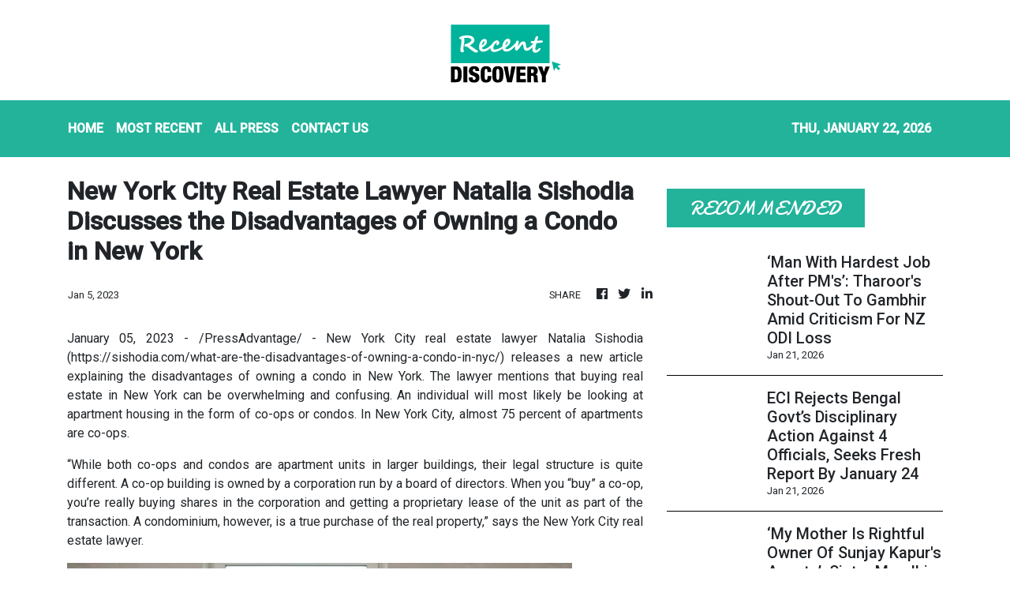

--- FILE ---
content_type: text/html; charset=utf-8
request_url: https://us-central1-vertical-news-network.cloudfunctions.net/get/fetch-include-rss
body_size: 23948
content:
[
  {
    "id": 112401282,
    "title": "Delhi Police Issue Wanted Posters Of Al-Qaeda Terrorist Ahead Of Republic Day Terror Threat",
    "summary": "According to the Delhi Police, Mohammed Rehan is a wanted terrorist by the Delhi Police and intelligence agencies.",
    "slug": "delhi-police-issue-wanted-posters-of-alqaeda-terrorist-ahead-of-republic-day-terror-threat",
    "link": "https://www.news18.com/india/delhi-police-issue-wanted-posters-of-al-qaeda-terrorist-ahead-of-republic-day-terror-threat-9847933.html",
    "date_published": "2026-01-22T01:58:16.000Z",
    "images": "https://images.news18.com/ibnlive/uploads/2026/01/FotoJet-2026-01-22T071805.481-2026-01-975af7cd3fd6b3f2b67d2cff9ed1ab29-3x2.jpg",
    "categories": "3492,4637,1005,1432,1436,2688,3484,3493,3552,3563,3566,4645,4654,4671,4728,4743,4751,4752,4758,4771,4772,4779,4780,4794,4795,4796,4797",
    "img_id": "0",
    "caption": "",
    "country": "India",
    "source_type": "rss",
    "source": "News18"
  },
  {
    "id": 112401280,
    "title": "Apple Pay Launch In India Tipped For 2026: Will Rival Google Pay And UPI Apps",
    "summary": "Apple Pay has been unavailable in India owing to multiple reasons but the iPhone demand could change that trend.",
    "slug": "apple-pay-launch-in-india-tipped-for-2026-will-rival-google-pay-and-upi-apps",
    "link": "https://www.news18.com/tech/apple-pay-launch-in-india-tipped-for-2026-will-rival-google-pay-and-upi-apps-9847767.html",
    "date_published": "2026-01-22T01:55:26.000Z",
    "images": "https://images.news18.com/ibnlive/uploads/2025/08/iPhone-Apple-store-2025-08-60eb282a7c90e60f0cc6274638d0cb5a-3x2.jpg",
    "categories": "3492,4637,1005,1432,1436,2688,3484,3493,3552,3563,3566,4645,4654,4671,4728,4743,4751,4752,4758,4771,4772,4779,4780,4794,4795,4796,4797",
    "img_id": "0",
    "caption": "",
    "country": "India",
    "source_type": "rss",
    "source": "News18"
  },
  {
    "id": 112401283,
    "title": "SIR Row: SC Asks Whether ECI Has 'Untrammelled Powers', Says Can't Behave Like 'Unruly Horse'",
    "summary": "The court previously asked the ECI to publish names of flagged voters at local panchayat offices rather than relying on opaque digital notices or WhatsApp communications",
    "slug": "sir-row-sc-asks-whether-eci-has-untrammelled-powers-says-cant-behave-like-unruly-horse",
    "link": "https://www.news18.com/india/sir-row-sc-asks-whether-eci-has-untrammelled-powers-says-cant-behave-like-unruly-horse-9847916.html",
    "date_published": "2026-01-22T01:10:47.000Z",
    "images": "https://images.news18.com/ibnlive/uploads/2025/12/sir-deadline-2025-12-91f06dc9ddf87eb4376c28bb6a1c752e-3x2.jpg",
    "categories": "3492,4637,1005,1432,1436,2688,3484,3493,3552,3563,3566,4645,4654,4671,4728,4743,4751,4752,4758,4771,4772,4779,4780,4794,4795,4796,4797",
    "img_id": "0",
    "caption": "",
    "country": "India",
    "source_type": "rss",
    "source": "News18"
  },
  {
    "id": 112401284,
    "title": "7 Years, No Trial: Supreme Court Flags Prolonged Detention Of Activist Surendra Gadling Under UAPA",
    "summary": "Gadling, a prominent human rights lawyer, was implicated in an incident where Maoists allegedly set fire to dozens of iron ore-transporting trucks in Gadchiroli, Maharashtra",
    "slug": "7-years-no-trial-supreme-court-flags-prolonged-detention-of-activist-surendra-gadling-under-uapa",
    "link": "https://www.news18.com/india/7-years-no-trial-supreme-court-flags-prolonged-detention-of-activist-surendra-gadling-under-uapa-9847914.html",
    "date_published": "2026-01-22T00:47:27.000Z",
    "images": "https://images.news18.com/ibnlive/uploads/2025/05/Untitled-design-2-2025-05-03adae734165e9b21801a2de7e259ec8-3x2.jpg",
    "categories": "3492,4637,1005,1432,1436,2688,3484,3493,3552,3563,3566,4645,4654,4671,4728,4743,4751,4752,4758,4771,4772,4779,4780,4794,4795,4796,4797",
    "img_id": "0",
    "caption": "",
    "country": "India",
    "source_type": "rss",
    "source": "News18"
  },
  {
    "id": 112401285,
    "title": "Wi-Fi Set To Get Faster As Govt De-Licenses 6 GHz Spectrum",
    "summary": "Department of Telecom de-licenses 500 MHz in the 6 GHz band to boost Wi-Fi, balancing industry demands, enabling Wi-Fi 7 and enhancing India's connectivity.",
    "slug": "wifi-set-to-get-faster-as-govt-delicenses-6-ghz-spectrum",
    "link": "https://www.news18.com/india/wi-fi-set-to-get-faster-as-govt-de-licenses-6-ghz-spectrum-ws-l-9847863.html",
    "date_published": "2026-01-21T18:26:50.000Z",
    "images": "https://images.news18.com/ibnlive/uploads/2025/06/Untitled-design-2025-06-30T111048.172-2025-06-83218e64450dc2180401603e1a6d3795-3x2.png",
    "categories": "3492,4637,1005,1432,1436,2688,3484,3493,3552,3563,3566,4645,4654,4671,4728,4743,4751,4752,4758,4771,4772,4779,4780,4794,4795,4796,4797",
    "img_id": "0",
    "caption": "",
    "country": "India",
    "source_type": "rss",
    "source": "News18"
  },
  {
    "id": 112401281,
    "title": "Wi-Fi Set To Get Faster As Govt De-Licenses 6 GHz Spectrum",
    "summary": "Department of Telecom de-licenses 500 MHz in the 6 GHz band to boost Wi-Fi, balancing industry demands, enabling Wi-Fi 7 and enhancing India's connectivity.",
    "slug": "wifi-set-to-get-faster-as-govt-delicenses-6-ghz-spectrum",
    "link": "https://www.news18.com/india/wi-fi-set-to-get-faster-as-govt-de-licenses-6-ghz-spectrum-ws-l-9847863.html",
    "date_published": "2026-01-21T18:26:50.000Z",
    "images": "https://images.news18.com/ibnlive/uploads/2025/06/Untitled-design-2025-06-30T111048.172-2025-06-83218e64450dc2180401603e1a6d3795-3x2.png",
    "categories": "3492,4637,1005,1432,1436,2688,3484,3493,3552,3563,3566,4645,4654,4671,4728,4743,4751,4752,4758,4771,4772,4779,4780,4794,4795,4796,4797",
    "img_id": "0",
    "caption": "",
    "country": "India",
    "source_type": "rss",
    "source": "News18"
  },
  {
    "id": 112401286,
    "title": "Senior Citizen Duped Of Rs 16.5 Lakh After Scammers Stage ‘Digital Arrest’ In Fake Delhi Blast Probe",
    "summary": "The caller instructed the man to download the Signal app, where he received a video call from one of the fraudsters posing as NIA officer.",
    "slug": "senior-citizen-duped-of-rs-165-lakh-after-scammers-stage-digital-arrest-in-fake-delhi-blast-probe",
    "link": "https://www.news18.com/india/senior-citizen-duped-of-rs-16-5-lakh-after-scammers-stage-digital-arrest-in-fake-delhi-blast-probe-ws-l-9847843.html",
    "date_published": "2026-01-21T18:18:53.000Z",
    "images": "https://images.news18.com/ibnlive/uploads/2026/01/Created-in-1931-this-choker-featured-platinum-rubies-diamonds-and-elegant-pearls-2026-01-19T144250.278-2026-01-521e2b4cf0b991be3729581c30199869-3x2.png",
    "categories": "3492,4637,1005,1432,1436,2688,3484,3493,3552,3563,3566,4645,4654,4671,4728,4743,4751,4752,4758,4771,4772,4779,4780,4794,4795,4796,4797",
    "img_id": "0",
    "caption": "",
    "country": "India",
    "source_type": "rss",
    "source": "News18"
  },
  {
    "id": 112331572,
    "title": "'India Clearly Belongs To First Group Of AI Powers': Ashwini Vaishnaw Counters IMF At Davos",
    "summary": "Ashwini Vaishnaw at Davos rejected the IMF chief’s suggestion that India belongs to a second tier of AI economies, saying that India is clearly in the first group globally.",
    "slug": "india-clearly-belongs-to-first-group-of-ai-powers-ashwini-vaishnaw-counters-imf-at-davos",
    "link": "https://www.news18.com/india/ashwini-vaishnaw-defends-india-ai-role-imf-chief-davos-artificial-intelligence-ws-l-9846135.html",
    "date_published": "2026-01-21T17:30:44.000Z",
    "images": "https://images.news18.com/ibnlive/uploads/2026/01/MixCollage-21-Jan-2026-12-54-PM-1192-2026-01-2feab36eb81a1c6f7f8ea05734c2b24d-3x2.jpg",
    "categories": "3492,4637,1005,1432,1436,2688,3484,3493,3552,3563,3566,4645,4654,4671,4728,4743,4751,4752,4758,4771,4772,4779,4780,4794,4795,4796,4797",
    "img_id": "0",
    "caption": "",
    "country": "India",
    "source_type": "rss",
    "source": "News18"
  },
  {
    "id": 112401287,
    "title": "Bengaluru And Pune Among World’s Worst 5 Congested Cities In 2025 As India Dominates Global Traffic Index",
    "summary": "The global list ranks Mumbai at 18th with commuters losing 126 hours annually to traffic, and Delhi is 23rd with 104 hours wasted each year with only Hyderabad making a difference",
    "slug": "bengaluru-and-pune-among-worlds-worst-5-congested-cities-in-2025-as-india-dominates-global-traffic-index",
    "link": "https://www.news18.com/india/bengaluru-and-pune-among-worlds-worst-5-congested-cities-in-2025-as-india-dominates-global-traffic-index-tyd-ws-l-9847673.html",
    "date_published": "2026-01-21T15:50:30.000Z",
    "images": "https://images.news18.com/ibnlive/uploads/2026/01/Traffic-index-2026-01-6b6506fdd0f9693b3bb9225deecbaa30-3x2.png",
    "categories": "3492,4637,1005,1432,1436,2688,3484,3493,3552,3563,3566,4645,4654,4671,4728,4743,4751,4752,4758,4771,4772,4779,4780,4794,4795,4796,4797",
    "img_id": "0",
    "caption": "",
    "country": "India",
    "source_type": "rss",
    "source": "News18"
  },
  {
    "id": 112401288,
    "title": "‘Man With Hardest Job After PM's’: Tharoor's Shout-Out To Gambhir Amid Criticism For NZ ODI Loss",
    "summary": "Tharoor's remarks at a time when Gambhir is facing public ire following India’s first-ever ODI series defeat at home to New Zealand.",
    "slug": "man-with-hardest-job-after-pms-tharoors-shoutout-to-gambhir-amid-criticism-for-nz-odi-loss",
    "link": "https://www.news18.com/cricket/man-with-hardest-job-after-pms-tharoors-shout-out-to-gambhir-amid-criticism-for-nz-odi-loss-ws-l-9847339.html",
    "date_published": "2026-01-21T13:29:28.000Z",
    "images": "https://images.news18.com/ibnlive/uploads/2026/01/NW18-21-2026-01-c676afb4a0af21c6b406d748b044e048-3x2.png",
    "categories": "3492,4637,1005,1432,1436,2688,3484,3493,3552,3563,3566,4645,4654,4671,4728,4743,4751,4752,4758,4771,4772,4779,4780,4794,4795,4796,4797",
    "img_id": "0",
    "caption": "",
    "country": "India",
    "source_type": "rss",
    "source": "News18"
  },
  {
    "id": 112401289,
    "title": "ECI Rejects Bengal Govt’s Disciplinary Action Against 4 Officials, Seeks Fresh Report By January 24",
    "summary": "The poll body stated that mandatory procedures were violated and the Commission was not consulted before final decisions were taken.",
    "slug": "eci-rejects-bengal-govts-disciplinary-action-against-4-officials-seeks-fresh-report-by-january-24",
    "link": "https://www.news18.com/india/eci-rejects-bengal-govts-disciplinary-action-against-4-officials-seeks-fresh-report-by-january-24-ws-kl-9847338.html",
    "date_published": "2026-01-21T13:28:53.000Z",
    "images": "https://images.news18.com/ibnlive/uploads/2025/07/Election-Commission-2025-07-44c6cfe5774fa0da4cb5e50d699dcbad-3x2.jpg",
    "categories": "3492,4637,1005,1432,1436,2688,3484,3493,3552,3563,3566,4645,4654,4671,4728,4743,4751,4752,4758,4771,4772,4779,4780,4794,4795,4796,4797",
    "img_id": "0",
    "caption": "",
    "country": "India",
    "source_type": "rss",
    "source": "News18"
  },
  {
    "id": 112401291,
    "title": "‘My Mother Is Rightful Owner Of Sunjay Kapur's Assets’: Sister Mandhira On Priya's Defamation Case",
    "summary": "According to Mandhira Kapur, discussions within the family did not take place openly after Sunjay Kapur’s death, and matters were handled “very quietly”.",
    "slug": "my-mother-is-rightful-owner-of-sunjay-kapurs-assets-sister-mandhira-on-priyas-defamation-case",
    "link": "https://www.news18.com/india/my-mother-is-rightful-owner-of-sunjay-kapurs-assets-sister-mandhira-on-priyas-defamation-case-9847202.html",
    "date_published": "2026-01-21T12:54:16.000Z",
    "images": "https://images.news18.com/ibnlive/uploads/2026/01/NW18-38-2026-01-359efa2e00538ebba2ce279af14895ad-3x2.png",
    "categories": "3492,4637,1005,1432,1436,2688,3484,3493,3552,3563,3566,4645,4654,4671,4728,4743,4751,4752,4758,4771,4772,4779,4780,4794,4795,4796,4797",
    "img_id": "0",
    "caption": "",
    "country": "India",
    "source_type": "rss",
    "source": "News18"
  },
  {
    "id": 112401290,
    "title": "Noida Drowning Death: What Are Your Legal Rights When A Car Falls To An Open Pit? Explained",
    "summary": "If the investigation establishes that safety norms were ignored or that the hazard existed for a prolonged period, criminal liability can follow",
    "slug": "noida-drowning-death-what-are-your-legal-rights-when-a-car-falls-to-an-open-pit-explained",
    "link": "https://www.news18.com/india/noida-drowning-death-what-are-your-legal-rights-when-a-car-falls-to-an-open-pit-explained-ws-l-9847146.html",
    "date_published": "2026-01-21T12:50:40.000Z",
    "images": "https://images.news18.com/ibnlive/uploads/2026/01/Untitled-design-2026-01-21T175758.595-2026-01-02042d4b2e79b68dc19db53fdf6ffa08-3x2.jpg",
    "categories": "3492,4637,1005,1432,1436,2688,3484,3493,3552,3563,3566,4645,4654,4671,4728,4743,4751,4752,4758,4771,4772,4779,4780,4794,4795,4796,4797",
    "img_id": "0",
    "caption": "",
    "country": "India",
    "source_type": "rss",
    "source": "News18"
  },
  {
    "id": 112401292,
    "title": "Woman Detained After Kerala Man Dies By Suicide Over Her Harassment Claims In Viral Video",
    "summary": "The man, identified as Deepak U, was found dead at his residence on Sunday. Police said he ended his life after the woman allegedly accused him of sexual assault.",
    "slug": "woman-detained-after-kerala-man-dies-by-suicide-over-her-harassment-claims-in-viral-video",
    "link": "https://www.news18.com/india/woman-taken-into-custody-after-kerala-man-dies-by-suicide-over-her-assault-claims-9847036.html",
    "date_published": "2026-01-21T12:34:50.000Z",
    "images": "https://images.news18.com/ibnlive/uploads/2026/01/kerala-2026-01-087e184dbb335a9e0d541e1643ba5f0e-3x2.jpg",
    "categories": "3492,4637,1005,1432,1436,2688,3484,3493,3552,3563,3566,4645,4654,4671,4728,4743,4751,4752,4758,4771,4772,4779,4780,4794,4795,4796,4797",
    "img_id": "0",
    "caption": "",
    "country": "India",
    "source_type": "rss",
    "source": "News18"
  },
  {
    "id": 112343816,
    "title": "Solar platform Aerem raises $15 million from Sumitomo Mitsui’s venture arm, others ",
    "summary": "Aerem Solutions has raised $15 million (Rs 136 crore) in a round led by the SMBC Asia Rising Fund, the venture capital (VC) arm of Japan’s Sumitomo Mitsui Banking Corporation. Existing investors including British International Investment (BII), UTEC, Blume Ventures, Avaana Capital, Riverwalk Holdings, and SE Ventures also participated in the round.",
    "slug": "solar-platform-aerem-raises-15-million-from-sumitomo-mitsuis-venture-arm-others-",
    "link": "https://economictimes.indiatimes.com/tech/funding/solar-platform-aerem-raises-15-million-from-sumitomo-mitsuis-venture-arm-others/articleshow/126983271.cms",
    "date_published": "2026-01-21T12:06:53.000Z",
    "images": "https://img.etimg.com/photo/msid-126983271,imgsize-981864.cms",
    "categories": "3492,4637,1005,1432,1436,2688,3484,3493,3552,3563,3566,4645,4654,4671,4728,4743,4751,4752,4758,4771,4772,4779,4780,4794,4795,4796,4797",
    "img_id": "0",
    "caption": "",
    "country": "India",
    "source_type": "rss",
    "source": "Economic Times"
  },
  {
    "id": 112343817,
    "title": "What next for Deepinder Goyal? A look at his ventures beyond the Eternal universe ",
    "summary": "Outside the Eternal universe, which consists of food delivery platform Zomato, quick commerce app Blinkit, going-out business District, and business-to-business supplies firm Hyperpure, Goyal has founded and invested in other sectors.",
    "slug": "what-next-for-deepinder-goyal-a-look-at-his-ventures-beyond-the-eternal-universe-",
    "link": "https://economictimes.indiatimes.com/tech/technology/what-next-for-deepinder-goyal-a-look-at-his-ventures-beyond-the-eternal-universe/articleshow/126975770.cms",
    "date_published": "2026-01-21T12:02:20.000Z",
    "images": "https://img.etimg.com/photo/msid-126975770,imgsize-307172.cms",
    "categories": "3492,4637,1005,1432,1436,2688,3484,3493,3552,3563,3566,4645,4654,4671,4728,4743,4751,4752,4758,4771,4772,4779,4780,4794,4795,4796,4797",
    "img_id": "0",
    "caption": "",
    "country": "India",
    "source_type": "rss",
    "source": "Economic Times"
  },
  {
    "id": 112342413,
    "title": "Bhargavastra: India's Indigenous Counter-Drone System Capable Of Firing 64 Micro-Missiles",
    "summary": "Developed by Solar Defence and Aerospace Limited (SDAL) in Nagpur, Maharashtra, Bhargavastra is designed to eliminate multiple drones within seconds",
    "slug": "bhargavastra-indias-indigenous-counterdrone-system-capable-of-firing-64-micromissiles",
    "link": "https://www.news18.com/india/bhargavastra-indias-indigenous-counter-drone-system-capable-of-firing-64-micro-missiles-ws-kl-9847031.html",
    "date_published": "2026-01-21T11:56:02.000Z",
    "images": "https://images.news18.com/ibnlive/uploads/2026/01/Untitled-design-2026-01-21T172517.344-2026-01-00a0291afb0df7a44a8ff222e0e45936-3x2.jpg",
    "categories": "3492,4637,1005,1432,1436,2688,3484,3493,3552,3563,3566,4645,4654,4671,4728,4743,4751,4752,4758,4771,4772,4779,4780,4794,4795,4796,4797",
    "img_id": "0",
    "caption": "",
    "country": "India",
    "source_type": "rss",
    "source": "News18"
  },
  {
    "id": 112342414,
    "title": "Delhi-NCR Likely To Receive Rain This Week Ahead Of Republic Day | Check IMD's Forecast",
    "summary": "IMD predicts rainfall in Delhi NCR on January 22 and 23 due to Western disturbance, with snow in Western Himalayas and dense fog in Punjab, Haryana, Rajasthan and MP.",
    "slug": "delhincr-likely-to-receive-rain-this-week-ahead-of-republic-day-check-imds-forecast",
    "link": "https://www.news18.com/india/delhi-ncr-likely-to-receive-rain-this-week-ahead-of-republic-day-check-imds-forecast-ws-l-9847023.html",
    "date_published": "2026-01-21T11:43:09.000Z",
    "images": "https://images.news18.com/ibnlive/uploads/2025/07/Delhi-weahter-updates-rain-alert-IMD-2025-07-5186e3cd2b113e53477af74225e93893-3x2.jpg",
    "categories": "3492,4637,1005,1432,1436,2688,3484,3493,3552,3563,3566,4645,4654,4671,4728,4743,4751,4752,4758,4771,4772,4779,4780,4794,4795,4796,4797",
    "img_id": "0",
    "caption": "",
    "country": "India",
    "source_type": "rss",
    "source": "News18"
  },
  {
    "id": 112343818,
    "title": "ET@Davos: Google DeepMind CEO Demis Hassabis on China's AI Leap &amp; Limitations, the AGI Myth &amp; More ",
    "summary": "",
    "slug": "etdavos-google-deepmind-ceo-demis-hassabis-on-chinas-ai-leap-amp-limitations-the-agi-myth-amp-more-",
    "link": "https://economictimes.indiatimes.com/tech/technology/etdavos-google-deepmind-ceo-demis-hassabis-on-chinas-ai-leap-limitations-the-agi-myth-more/videoshow/126979906.cms",
    "date_published": "2026-01-21T11:40:21.000Z",
    "images": "https://img.etimg.com/photo/msid-126979906,imgsize-61994.cms",
    "categories": "3492,4637,1005,1432,1436,2688,3484,3493,3552,3563,3566,4645,4654,4671,4728,4743,4751,4752,4758,4771,4772,4779,4780,4794,4795,4796,4797",
    "img_id": "0",
    "caption": "",
    "country": "India",
    "source_type": "rss",
    "source": "Economic Times"
  },
  {
    "id": 112342415,
    "title": "TMC Election Results: Autorickshaw Driver Finishes First In Race Against Jitendra Awhad’s Might In Mumbra",
    "summary": "TMC Election Results: Nafis Ansari, a former autorickshaw driver from Mumbra, won from ward number 30 of Mumbra, which is largely seen as the bastion of NCP leader Jitendra Awhad",
    "slug": "tmc-election-results-autorickshaw-driver-finishes-first-in-race-against-jitendra-awhads-might-in-mumbra",
    "link": "https://www.news18.com/cities/mumbai-news/tmc-election-results-autorickshaw-driver-finishes-first-in-race-against-jitendra-awhads-might-in-mumbra-ws-kl-9846849.html",
    "date_published": "2026-01-21T11:24:06.000Z",
    "images": "https://images.news18.com/ibnlive/uploads/2026/01/new-4-2026-01-ba64fdc525cb90bafafddabc3e845b7d-3x2.jpg",
    "categories": "3492,4637,1005,1432,1436,2688,3484,3493,3552,3563,3566,4645,4654,4671,4728,4743,4751,4752,4758,4771,4772,4779,4780,4794,4795,4796,4797",
    "img_id": "0",
    "caption": "",
    "country": "India",
    "source_type": "rss",
    "source": "News18"
  },
  {
    "id": 112342416,
    "title": "No More 'Ghost Attendance' In Parliament: MPs Must Be On Their Seats To Be Counted",
    "summary": "Speaker Om Birla said the new rule mandates that MPs must be present at their allotted desks to punch in, effectively linking their presence to the day's legislative business",
    "slug": "no-more-ghost-attendance-in-parliament-mps-must-be-on-their-seats-to-be-counted",
    "link": "https://www.news18.com/politics/no-more-ghost-attendance-in-parliament-mps-must-be-on-their-seats-to-be-counted-9846972.html",
    "date_published": "2026-01-21T11:11:55.000Z",
    "images": "https://images.news18.com/ibnlive/uploads/2025/07/Parliament-Monsoon-session-2-2025-07-8b9cd176a3e5e05a49d2887be54fbf38-3x2.jpg",
    "categories": "3492,4637,1005,1432,1436,2688,3484,3493,3552,3563,3566,4645,4654,4671,4728,4743,4751,4752,4758,4771,4772,4779,4780,4794,4795,4796,4797",
    "img_id": "0",
    "caption": "",
    "country": "India",
    "source_type": "rss",
    "source": "News18"
  },
  {
    "id": 112343819,
    "title": "Deepinder Goyal steps down as Eternal CEO: Read his full letter to shareholders ",
    "summary": "Deepinder Goyal announced on Wednesday that he is stepping down as the group CEO of Eternal, transitioning to the role of vice chairman on the board of directors, subject to shareholder approval. Albinder Dhindsa, CEO of Blinkit, has been named the new group CEO.",
    "slug": "deepinder-goyal-steps-down-as-eternal-ceo-read-his-full-letter-to-shareholders-",
    "link": "https://economictimes.indiatimes.com/tech/technology/deepinder-goyal-steps-down-as-eternal-ceo-read-his-full-letter-to-shareholders/articleshow/126974663.cms",
    "date_published": "2026-01-21T11:02:30.000Z",
    "images": "https://img.etimg.com/photo/msid-126974663,imgsize-59882.cms",
    "categories": "3492,4637,1005,1432,1436,2688,3484,3493,3552,3563,3566,4645,4654,4671,4728,4743,4751,4752,4758,4771,4772,4779,4780,4794,4795,4796,4797",
    "img_id": "0",
    "caption": "",
    "country": "India",
    "source_type": "rss",
    "source": "Economic Times"
  },
  {
    "id": 112342417,
    "title": "Karnataka DGP Row Mirrors The Jharkhand Police Scandal; Here's What Happened In The 2005 Case",
    "summary": "PS Natarajan, Jharkhand Police IG, was suspended after a 2005 sting exposed misconduct during a sexual abuse probe. He was acquitted in 2017.",
    "slug": "karnataka-dgp-row-mirrors-the-jharkhand-police-scandal-heres-what-happened-in-the-2005-case",
    "link": "https://www.news18.com/india/karnataka-dgp-row-mirrors-the-jharkhand-police-scandal-heres-what-happened-in-the-2005-case-ws-kl-9846852.html",
    "date_published": "2026-01-21T10:53:37.000Z",
    "images": "https://images.news18.com/ibnlive/uploads/2026/01/Untitled-design-2026-01-21T161822.548-2026-01-378d9d5320d908c726955e24043f8898-3x2.jpg",
    "categories": "3492,4637,1005,1432,1436,2688,3484,3493,3552,3563,3566,4645,4654,4671,4728,4743,4751,4752,4758,4771,4772,4779,4780,4794,4795,4796,4797",
    "img_id": "0",
    "caption": "",
    "country": "India",
    "source_type": "rss",
    "source": "News18"
  },
  {
    "id": 112342421,
    "title": "Work Begins On India’s First Privately Led National Earth Observation Satellite Constellation",
    "summary": "The target is to launch a constellation of 12 state-of-the-art earth observation satellites equipped with panchromatic, multispectral, hyperspectral, and microwave SAR sensors",
    "slug": "work-begins-on-indias-first-privately-led-national-earth-observation-satellite-constellation",
    "link": "https://www.news18.com/india/work-begins-on-indias-first-privately-led-national-earth-observation-satellite-constellation-ws-kl-9846752.html",
    "date_published": "2026-01-21T10:51:53.000Z",
    "images": "https://images.news18.com/ibnlive/uploads/2026/01/satellite-2026-01-e3b13f6c97cb60f82597ff32aa70b2a0-3x2.jpg",
    "categories": "3492,4637,1005,1432,1436,2688,3484,3493,3552,3563,3566,4645,4654,4671,4728,4743,4751,4752,4758,4771,4772,4779,4780,4794,4795,4796,4797",
    "img_id": "0",
    "caption": "",
    "country": "India",
    "source_type": "rss",
    "source": "News18"
  },
  {
    "id": 112342418,
    "title": "The Golden Hour In Cyber Crime: How Fast Must You Report To Recover Lost Money",
    "summary": "Nowadays, banks have their own AI surveillance systems. People cannot immediately transfer huge amounts into multiple accounts. They need time to split the money and move it.",
    "slug": "the-golden-hour-in-cyber-crime-how-fast-must-you-report-to-recover-lost-money",
    "link": "https://www.news18.com/cities/bengaluru-news/the-golden-hour-in-cyber-crime-how-fast-must-you-report-to-recover-lost-money-skn-ws-l-9846794.html",
    "date_published": "2026-01-21T10:43:08.000Z",
    "images": "https://images.news18.com/ibnlive/uploads/2026/01/Cyber-Fraud-2026-01-2c047e7346e82ba900a59e42df646ea2-3x2.jpg",
    "categories": "3492,4637,1005,1432,1436,2688,3484,3493,3552,3563,3566,4645,4654,4671,4728,4743,4751,4752,4758,4771,4772,4779,4780,4794,4795,4796,4797",
    "img_id": "0",
    "caption": "",
    "country": "India",
    "source_type": "rss",
    "source": "News18"
  },
  {
    "id": 112342419,
    "title": "Aravalli Hills Case: SC Warns Of Irreversible Damage, Orders Authorities To Stop Illegal Mining",
    "summary": "The court observed that unchecked mining could permanently harm the fragile ecology of one of the world’s oldest mountain systems.",
    "slug": "aravalli-hills-case-sc-warns-of-irreversible-damage-orders-authorities-to-stop-illegal-mining",
    "link": "https://www.news18.com/india/aravalli-hills-case-sc-warns-of-irreversible-damage-orders-authorities-to-stop-illegal-mining-ws-l-9846848.html",
    "date_published": "2026-01-21T10:33:38.000Z",
    "images": "https://images.news18.com/ibnlive/uploads/2025/12/Aravalli-Hills-2025-12-a2f1d2cb0083ad1176c186bf902228d4-3x2.jpg",
    "categories": "3492,4637,1005,1432,1436,2688,3484,3493,3552,3563,3566,4645,4654,4671,4728,4743,4751,4752,4758,4771,4772,4779,4780,4794,4795,4796,4797",
    "img_id": "0",
    "caption": "",
    "country": "India",
    "source_type": "rss",
    "source": "News18"
  },
  {
    "id": 112342420,
    "title": "Who Is Simran Bala? 26-Year-old Woman Set To Lead All-Male CRPF Unit On Republic Day",
    "summary": "Simran Bala will become the first woman officer to lead an all-male contingent of the CRPF at the Republic Day parade.",
    "slug": "who-is-simran-bala-26yearold-woman-set-to-lead-allmale-crpf-unit-on-republic-day",
    "link": "https://www.news18.com/photogallery/india/who-is-simran-bala-26-year-old-woman-set-to-lead-all-male-crpf-unit-on-republic-day-ws-l-9846486.html",
    "date_published": "2026-01-21T10:30:34.000Z",
    "images": "https://images.news18.com/ibnlive/uploads/2026/01/Web_Photo_Editor-2026-01-362095622cf3b2b8d33809cdddc51866-3x2.jpg",
    "categories": "3492,4637,1005,1432,1436,2688,3484,3493,3552,3563,3566,4645,4654,4671,4728,4743,4751,4752,4758,4771,4772,4779,4780,4794,4795,4796,4797",
    "img_id": "0",
    "caption": "",
    "country": "India",
    "source_type": "rss",
    "source": "News18"
  },
  {
    "id": 112342412,
    "title": "Oppo A6 5G With 50MP Camera And 7,000mAh Battery Launched: Price, Specs",
    "summary": "Oppo A6 5G comes with a large battery, Android 15 out of the box in 2026 and better IP ratings for the budget.",
    "slug": "oppo-a6-5g-with-50mp-camera-and-7000mah-battery-launched-price-specs",
    "link": "https://www.news18.com/tech/oppo-a6-5g-with-50mp-camera-and-7000mah-battery-launched-price-specs-9846765.html",
    "date_published": "2026-01-21T10:30:02.000Z",
    "images": "https://images.news18.com/ibnlive/uploads/2026/01/Oppo-A6-5G-India-launch-price-2026-01-f85d81ea7796f7d79ef9acf9158a31a4-3x2.jpg",
    "categories": "3492,4637,1005,1432,1436,2688,3484,3493,3552,3563,3566,4645,4654,4671,4728,4743,4751,4752,4758,4771,4772,4779,4780,4794,4795,4796,4797",
    "img_id": "0",
    "caption": "",
    "country": "India",
    "source_type": "rss",
    "source": "News18"
  },
  {
    "id": 112343820,
    "title": "Deepinder Goyal resigns as Eternal CEO; company names Albinder Dhindsa as successor ",
    "summary": "The company has named Blinkit founder and CEO Albinder Dhindsa as Goyal's successor, effective February 1. Goyal will step into the vice-chairman role and will remain on Eternal’s board of directors. \"Of late, I have found myself drawn to a set of new ideas that involve significantly higher risk exploration and experimentation. These are the kinds of ideas that are better pursued outside a public company like Eternal,\" Goyal said in a letter to shareholders.",
    "slug": "deepinder-goyal-resigns-as-eternal-ceo-company-names-albinder-dhindsa-as-successor-",
    "link": "https://economictimes.indiatimes.com/tech/technology/deepinder-goyal-resigns-as-eternal-ceo-company-names-albinder-dhindsa-as-successor/articleshow/126970627.cms",
    "date_published": "2026-01-21T10:27:32.000Z",
    "images": "https://img.etimg.com/photo/msid-126970627,imgsize-42096.cms",
    "categories": "3492,4637,1005,1432,1436,2688,3484,3493,3552,3563,3566,4645,4654,4671,4728,4743,4751,4752,4758,4771,4772,4779,4780,4794,4795,4796,4797",
    "img_id": "0",
    "caption": "",
    "country": "India",
    "source_type": "rss",
    "source": "Economic Times"
  },
  {
    "id": 112342422,
    "title": "'Diagnosed With Bipolar Disorder': IIT Kanpur Forms Panel After PhD Student’s Death",
    "summary": "On the death of a PhD student, IIT Kanpur said he had been diagnosed with bipolar disorder and was under psychiatric care. The institute has constituted a fact-finding committee.",
    "slug": "diagnosed-with-bipolar-disorder-iit-kanpur-forms-panel-after-phd-students-death",
    "link": "https://www.news18.com/education-career/diagnosed-with-bipolar-disorder-iit-kanpur-forms-panel-after-phd-students-death-9846497.html",
    "date_published": "2026-01-21T10:22:45.000Z",
    "images": "https://images.news18.com/ibnlive/uploads/2025/07/iit-kanpur-2025-07-fc11c9fb0948f7399a967e594cdb509c-3x2.jpg",
    "categories": "3492,4637,1005,1432,1436,2688,3484,3493,3552,3563,3566,4645,4654,4671,4728,4743,4751,4752,4758,4771,4772,4779,4780,4794,4795,4796,4797",
    "img_id": "0",
    "caption": "",
    "country": "India",
    "source_type": "rss",
    "source": "News18"
  },
  {
    "id": 112331556,
    "title": "Gate Z: Bengaluru Airport’s New Vibrant Lounge Blends Social Spaces And Comfort",
    "summary": "While Gate Z is rooted in Gen Z values, it is designed to resonate across age groups. Young professionals can find energetic work-and-social zones here, says KIA.",
    "slug": "gate-z-bengaluru-airports-new-vibrant-lounge-blends-social-spaces-and-comfort",
    "link": "https://www.news18.com/cities/bengaluru-news/gate-z-bengaluru-airports-new-vibrant-lounge-blends-social-spaces-and-comfort-skn-ws-l-9846679.html",
    "date_published": "2026-01-21T10:12:41.000Z",
    "images": "https://images.news18.com/ibnlive/uploads/2026/01/Gate-Z-2-2026-01-429c2c5fb59ac49dcfd6d2d44ea678f9-3x2.jpg",
    "categories": "3492,4637,1005,1432,1436,2688,3484,3493,3552,3563,3566,4645,4654,4671,4728,4743,4751,4752,4758,4771,4772,4779,4780,4794,4795,4796,4797",
    "img_id": "0",
    "caption": "",
    "country": "India",
    "source_type": "rss",
    "source": "News18"
  },
  {
    "id": 112331557,
    "title": "Women in Live-In Relationships Must Be Granted ‘Wife’ Status For Protection, Says Madras High Court",
    "summary": "The court noted that some men who present themselves as modern by entering live-in relationships may later engage in character attacks against women, exploiting the legal grey area",
    "slug": "women-in-livein-relationships-must-be-granted-wife-status-for-protection-says-madras-high-court",
    "link": "https://www.news18.com/india/women-in-live-in-relationships-must-be-granted-wife-status-for-protection-says-madras-high-court-ws-kl-9846692.html",
    "date_published": "2026-01-21T10:12:22.000Z",
    "images": "https://images.news18.com/ibnlive/uploads/2025/04/madras-high-court-2025-04-22c9e6b7c7f528e357d1dac5a73aa0ae-3x2.jpg",
    "categories": "3492,4637,1005,1432,1436,2688,3484,3493,3552,3563,3566,4645,4654,4671,4728,4743,4751,4752,4758,4771,4772,4779,4780,4794,4795,4796,4797",
    "img_id": "0",
    "caption": "",
    "country": "India",
    "source_type": "rss",
    "source": "News18"
  },
  {
    "id": 112331558,
    "title": "Married For 65 Days, Fighting For 13 Years: Couple Files 40 Cases, Draws SC's Ire",
    "summary": "Barely 65 days into the marriage, the wife alleged cruelty by the husband and his family and returned to her parental home",
    "slug": "married-for-65-days-fighting-for-13-years-couple-files-40-cases-draws-scs-ire",
    "link": "https://www.news18.com/india/married-for-65-days-fighting-for-13-years-couple-files-40-cases-draws-scs-ire-ws-kl-9846583.html",
    "date_published": "2026-01-21T10:08:34.000Z",
    "images": "https://images.news18.com/ibnlive/uploads/2026/01/Untitled-design-2026-01-21T153741.181-2026-01-6ba6dca93b136916eb091d1ddcb3562d-3x2.jpg",
    "categories": "3492,4637,1005,1432,1436,2688,3484,3493,3552,3563,3566,4645,4654,4671,4728,4743,4751,4752,4758,4771,4772,4779,4780,4794,4795,4796,4797",
    "img_id": "0",
    "caption": "",
    "country": "India",
    "source_type": "rss",
    "source": "News18"
  },
  {
    "id": 112331553,
    "title": "iQOO 15 Is Getting An ‘Ultra’ Upgrade For Gamers With 200W Charging And More",
    "summary": "iQOO 15 Ultra could be a gamer-centric device and it might even have a cooling fan to stake its claim",
    "slug": "iqoo-15-is-getting-an-ultra-upgrade-for-gamers-with-200w-charging-and-more",
    "link": "https://www.news18.com/tech/iqoo-15-is-getting-an-ultra-upgrade-for-gamers-with-200w-charging-and-more-9846589.html",
    "date_published": "2026-01-21T10:06:24.000Z",
    "images": "https://images.news18.com/ibnlive/uploads/2025/11/iQOO-15-India-launch-price-2025-11-548d06dda452a05c541ba314852207f7-3x2.jpg",
    "categories": "3492,4637,1005,1432,1436,2688,3484,3493,3552,3563,3566,4645,4654,4671,4728,4743,4751,4752,4758,4771,4772,4779,4780,4794,4795,4796,4797",
    "img_id": "0",
    "caption": "",
    "country": "India",
    "source_type": "rss",
    "source": "News18"
  },
  {
    "id": 112331562,
    "title": "Budget 2026: Agriculture Sector Eyes Tech Push, Rural Credit Reform And More",
    "summary": "Agriculture employs nearly 45 per cent of India’s workforce but contributes less than one-fifth to the country’s gross value added",
    "slug": "budget-2026-agriculture-sector-eyes-tech-push-rural-credit-reform-and-more",
    "link": "https://www.news18.com/india/budget-2026-agriculture-sector-eyes-tech-push-rural-credit-reform-and-more-9846401.html",
    "date_published": "2026-01-21T09:55:21.000Z",
    "images": "https://images.news18.com/ibnlive/uploads/2026/01/budget-2026-2026-01-c7e4f44d9ceb05163b889a6f16c9462d-3x2.jpg",
    "categories": "3492,4637,1005,1432,1436,2688,3484,3493,3552,3563,3566,4645,4654,4671,4728,4743,4751,4752,4758,4771,4772,4779,4780,4794,4795,4796,4797",
    "img_id": "0",
    "caption": "",
    "country": "India",
    "source_type": "rss",
    "source": "News18"
  },
  {
    "id": 112343821,
    "title": "Speciale Invest elevates Vishnu Rajeev to partner as it scales deeptech bets ",
    "summary": "The elevation comes at a time when Speciale Invest is actively deploying capital from its third pre-seed and seed-stage vehicle, Fund III, which was closed in 2025 at Rs 600 crore, and preparing to launch its second growth-stage fund in 2026 with a target size of Rs 1,500 crore. This will focus on backing growth-stage and later-stage deeptech startups.",
    "slug": "speciale-invest-elevates-vishnu-rajeev-to-partner-as-it-scales-deeptech-bets-",
    "link": "https://economictimes.indiatimes.com/tech/funding/speciale-invest-elevates-vishnu-rajeev-to-partner-as-it-scales-deeptech-bets/articleshow/126962386.cms",
    "date_published": "2026-01-21T09:20:50.000Z",
    "images": "https://img.etimg.com/photo/msid-126962386,imgsize-322388.cms",
    "categories": "3492,4637,1005,1432,1436,2688,3484,3493,3552,3563,3566,4645,4654,4671,4728,4743,4751,4752,4758,4771,4772,4779,4780,4794,4795,4796,4797",
    "img_id": "0",
    "caption": "",
    "country": "India",
    "source_type": "rss",
    "source": "Economic Times"
  },
  {
    "id": 112331559,
    "title": "'Air Power Did The Trick': IAF Chief Highlights Op Sindoor Success Against Pakistan",
    "summary": "The Air Chief stressed that economic strength alone cannot ensure national security, citing examples of Venezuela and Iraq.",
    "slug": "air-power-did-the-trick-iaf-chief-highlights-op-sindoor-success-against-pakistan",
    "link": "https://www.news18.com/india/air-power-did-the-trick-iaf-chief-highlights-capabilities-of-air-force-during-india-pak-conflict-9846437.html",
    "date_published": "2026-01-21T09:13:23.000Z",
    "images": "https://images.news18.com/ibnlive/uploads/2025/08/Image-New-8-2025-08-14d06945127384f488a4d80d432ff668-3x2.jpg",
    "categories": "3492,4637,1005,1432,1436,2688,3484,3493,3552,3563,3566,4645,4654,4671,4728,4743,4751,4752,4758,4771,4772,4779,4780,4794,4795,4796,4797",
    "img_id": "0",
    "caption": "",
    "country": "India",
    "source_type": "rss",
    "source": "News18"
  },
  {
    "id": 112343822,
    "title": "OpenAI seeks to increase global AI use in everyday life ",
    "summary": "The initiative - called OpenAI for Countries - will expand the reach of its products and help close the gap between countries with broad access to AI technology and nations that do not ‌yet have ‌the capacity, the company said.",
    "slug": "openai-seeks-to-increase-global-ai-use-in-everyday-life-",
    "link": "https://economictimes.indiatimes.com/tech/artificial-intelligence/openai-seeks-to-increase-global-ai-use-in-everyday-life/articleshow/126961298.cms",
    "date_published": "2026-01-21T09:11:31.000Z",
    "images": "https://img.etimg.com/photo/msid-126961298,imgsize-1037964.cms",
    "categories": "3492,4637,1005,1432,1436,2688,3484,3493,3552,3563,3566,4645,4654,4671,4728,4743,4751,4752,4758,4771,4772,4779,4780,4794,4795,4796,4797",
    "img_id": "0",
    "caption": "",
    "country": "India",
    "source_type": "rss",
    "source": "Economic Times"
  },
  {
    "id": 112331554,
    "title": "Gemini AI Agents Could Soon Control Your Smartphone Tasks: How It Might Work",
    "summary": "Gemini AI agents are making their way to Chrome and soon Android phones could also get the automated power of the model.",
    "slug": "gemini-ai-agents-could-soon-control-your-smartphone-tasks-how-it-might-work",
    "link": "https://www.news18.com/tech/gemini-ai-agents-could-soon-control-your-smartphone-tasks-how-it-might-work-ws-e-9846440.html",
    "date_published": "2026-01-21T09:09:50.000Z",
    "images": "https://images.news18.com/ibnlive/uploads/2026/01/image-2026-01-ccb89ad85951c05e16ce6fdc1cb71be4-3x2.jpg",
    "categories": "3492,4637,1005,1432,1436,2688,3484,3493,3552,3563,3566,4645,4654,4671,4728,4743,4751,4752,4758,4771,4772,4779,4780,4794,4795,4796,4797",
    "img_id": "0",
    "caption": "",
    "country": "India",
    "source_type": "rss",
    "source": "News18"
  },
  {
    "id": 112331563,
    "title": "At Davos, Smriti Irani Highlights Pollution Crisis — Is Delhi Smog Now A Worldwide Wake-Up Call? AQI Face-Off Here",
    "summary": "Smriti Irani attended a session on Mobilising Leadership and Multistakeholder Action for Clean Air at Davos.",
    "slug": "at-davos-smriti-irani-highlights-pollution-crisis-is-delhi-smog-now-a-worldwide-wakeup-call-aqi-faceoff-here",
    "link": "https://www.news18.com/viral/smriti-irani-highlights-pollution-crisis-triggers-debate-on-delhi-worldwide-aqi-aa-ws-l-9846336.html",
    "date_published": "2026-01-21T09:05:34.000Z",
    "images": "https://images.news18.com/ibnlive/uploads/2026/01/Created-in-1931-this-choker-featured-platinum-rubies-diamonds-and-elegant-pearls-2026-01-21T141719.918-2026-01-633717b70a0c9d22114c86b524d8bdd7-3x2.png",
    "categories": "3492,4637,1005,1432,1436,2688,3484,3493,3552,3563,3566,4645,4654,4671,4728,4743,4751,4752,4758,4771,4772,4779,4780,4794,4795,4796,4797",
    "img_id": "0",
    "caption": "",
    "country": "India",
    "source_type": "rss",
    "source": "News18"
  },
  {
    "id": 112331560,
    "title": "Why Morning Fog Is Thicker Near Lakes And ORR Stretches In Bengaluru",
    "summary": "Lakes act like moisture banks. Even in winter, lake water and wet soil around it release moisture into the air through evaporation.",
    "slug": "why-morning-fog-is-thicker-near-lakes-and-orr-stretches-in-bengaluru",
    "link": "https://www.news18.com/cities/bengaluru-news/why-morning-fog-is-thicker-near-lakes-and-orr-stretches-in-bengaluru-skn-ws-l-9846423.html",
    "date_published": "2026-01-21T09:05:12.000Z",
    "images": "https://images.news18.com/ibnlive/uploads/2026/01/foggy-lakes-2026-01-1549ada7b1c8a964d2ae4a67192a4190-3x2.jpg",
    "categories": "3492,4637,1005,1432,1436,2688,3484,3493,3552,3563,3566,4645,4654,4671,4728,4743,4751,4752,4758,4771,4772,4779,4780,4794,4795,4796,4797",
    "img_id": "0",
    "caption": "",
    "country": "India",
    "source_type": "rss",
    "source": "News18"
  },
  {
    "id": 112343823,
    "title": "Arthum raises Rs 10 crore to formalise contract workforce ",
    "summary": "Caret Capital-led seed round backs a platform linking labour management with banking access for India’s blue-collar workers.",
    "slug": "arthum-raises-rs-10-crore-to-formalise-contract-workforce-",
    "link": "https://economictimes.indiatimes.com/tech/funding/arthum-raises-rs-10-crore-to-formalise-contract-workforce/articleshow/126960232.cms",
    "date_published": "2026-01-21T09:00:20.000Z",
    "images": "https://img.etimg.com/photo/msid-126960232,imgsize-1973373.cms",
    "categories": "3492,4637,1005,1432,1436,2688,3484,3493,3552,3563,3566,4645,4654,4671,4728,4743,4751,4752,4758,4771,4772,4779,4780,4794,4795,4796,4797",
    "img_id": "0",
    "caption": "",
    "country": "India",
    "source_type": "rss",
    "source": "Economic Times"
  },
  {
    "id": 112331561,
    "title": "News18 Afternoon Digest: Sunita Williams Retires From NASA After 27 Years & Other Top Stories",
    "summary": "We are also covering: India-EU Trade Talks Near Conclusion: What The 'Mother Of All Deals' Could Unlock",
    "slug": "news18-afternoon-digest-sunita-williams-retires-from-nasa-after-27-years-other-top-stories",
    "link": "https://www.news18.com/india/news18-afternoon-digest-sunita-williams-retires-from-nasa-after-27-years-other-top-stories-9846196.html",
    "date_published": "2026-01-21T08:57:01.000Z",
    "images": "https://images.news18.com/ibnlive/uploads/2026/01/1-2026-01-21T081714.210-2026-01-2be0636256c3dff8eda78560be6b55a7-3x2.png",
    "categories": "3492,4637,1005,1432,1436,2688,3484,3493,3552,3563,3566,4645,4654,4671,4728,4743,4751,4752,4758,4771,4772,4779,4780,4794,4795,4796,4797",
    "img_id": "0",
    "caption": "",
    "country": "India",
    "source_type": "rss",
    "source": "News18"
  },
  {
    "id": 112331564,
    "title": "Siddaramaiah Mulls Meeting Of Southern States To Oppose Delimitation",
    "summary": "Kerala, Tamil Nadu, Karnataka and Telangana are opposing the delimitation, saying it would unfairly penalise their successful demographic management.",
    "slug": "siddaramaiah-mulls-meeting-of-southern-states-to-oppose-delimitation",
    "link": "https://www.news18.com/politics/siddaramaiah-mulls-meeting-of-southern-states-to-oppose-delimitation-ws-l-9846353.html",
    "date_published": "2026-01-21T08:47:40.000Z",
    "images": "https://images.news18.com/ibnlive/uploads/2025/09/Untitled-design-2025-09-07T191400.010-2025-09-6f90aa011050da84a4d9beff2b2e183f-3x2.jpg",
    "categories": "3492,4637,1005,1432,1436,2688,3484,3493,3552,3563,3566,4645,4654,4671,4728,4743,4751,4752,4758,4771,4772,4779,4780,4794,4795,4796,4797",
    "img_id": "0",
    "caption": "",
    "country": "India",
    "source_type": "rss",
    "source": "News18"
  },
  {
    "id": 112331586,
    "title": "Space-tech startup Pixxel to build earth observation constellation",
    "summary": "This initiative marks a significant shift toward private-sector leadership in India’s space infrastructure, addressing domestic Earth intelligence needs and targeting global markets",
    "slug": "spacetech-startup-pixxel-to-build-earth-observation-constellation",
    "link": "https://www.thehindubusinessline.com/news/science/space-tech-startup-pixxel-to-build-earth-observation-constellation/article70532634.ece",
    "date_published": "2026-01-21T08:33:31.000Z",
    "images": "https://bl-i.thgim.com/public/incoming/ckludn/article69959297.ece/alternates/LANDSCAPE_1200/TI%20space-grade%20semiconductors%20Earth-observation%20satellite%20applications%201.jpg",
    "categories": "3492,4637,1005,1432,1436,2688,3484,3493,3552,3563,3566,4645,4654,4671,4728,4743,4751,4752,4758,4771,4772,4779,4780,4794,4795,4796,4797",
    "img_id": "0",
    "caption": "",
    "country": "India",
    "source_type": "rss",
    "source": "The Hindu Business Line"
  },
  {
    "id": 112331565,
    "title": "Karimnagar Honey Trap Case Widens As MLA's Name Surfaces During Police Probe",
    "summary": "A honey trap case in Karimnagar involving Lalitha and her husband has exposed dozens of victims, including politicians and businessmen, with police probing links to a MLA",
    "slug": "karimnagar-honey-trap-case-widens-as-mlas-name-surfaces-during-police-probe",
    "link": "https://www.news18.com/photogallery/india/karimnagar-honey-trap-case-widens-as-mlas-name-surfaces-during-police-probe-ws-kl-9846242.html",
    "date_published": "2026-01-21T08:28:46.000Z",
    "images": "https://images.news18.com/ibnlive/uploads/2026/01/Untitled-design-2026-01-21T135730.470-2026-01-cba3262934956d5a0041d5cef5ba6b2c-3x2.jpg",
    "categories": "3492,4637,1005,1432,1436,2688,3484,3493,3552,3563,3566,4645,4654,4671,4728,4743,4751,4752,4758,4771,4772,4779,4780,4794,4795,4796,4797",
    "img_id": "0",
    "caption": "",
    "country": "India",
    "source_type": "rss",
    "source": "News18"
  },
  {
    "id": 112331566,
    "title": "'Sukhna Ko Aur Kitna Sukhaoge': SC Slams 'Builder Mafias' For Destroying Chandigarh Lake",
    "summary": "The top court also said it will constitute an expert committee comprising domain experts to undertake a holistic examination of mining and related issues in the Aravallis",
    "slug": "sukhna-ko-aur-kitna-sukhaoge-sc-slams-builder-mafias-for-destroying-chandigarh-lake",
    "link": "https://www.news18.com/india/sukhna-ko-aur-kitna-sukhaoge-sc-slams-builder-mafias-for-destroying-chandigarh-lake-ws-l-9846267.html",
    "date_published": "2026-01-21T08:25:44.000Z",
    "images": "https://images.news18.com/ibnlive/uploads/2026/01/Sukhna-Lake-2026-01-04a276cd7d6b270e816bbccc2d9190ee-3x2.jpg",
    "categories": "3492,4637,1005,1432,1436,2688,3484,3493,3552,3563,3566,4645,4654,4671,4728,4743,4751,4752,4758,4771,4772,4779,4780,4794,4795,4796,4797",
    "img_id": "0",
    "caption": "",
    "country": "India",
    "source_type": "rss",
    "source": "News18"
  },
  {
    "id": 112331567,
    "title": "IICDEM 2026: CEC Highlights Role of Transparent Polls, Welcomes Delegates From 70 Countries",
    "summary": "IICDEM 2026 is expected to be the largest global conference of its kind hosted by India in the domain of democracy and election management.",
    "slug": "iicdem-2026-cec-highlights-role-of-transparent-polls-welcomes-delegates-from-70-countries",
    "link": "https://www.news18.com/india/iicdem-2026-cec-highlights-role-of-transparent-polls-welcomes-delegates-from-70-countries-9846158.html",
    "date_published": "2026-01-21T08:14:59.000Z",
    "images": "https://images.news18.com/ibnlive/uploads/2026/01/FotoJet-2026-01-21T133858.287-2026-01-f050ed80c5e96f6a14f51f311f094534-3x2.jpg",
    "categories": "3492,4637,1005,1432,1436,2688,3484,3493,3552,3563,3566,4645,4654,4671,4728,4743,4751,4752,4758,4771,4772,4779,4780,4794,4795,4796,4797",
    "img_id": "0",
    "caption": "",
    "country": "India",
    "source_type": "rss",
    "source": "News18"
  },
  {
    "id": 112343824,
    "title": "Hurun India launches ‘Uth’ series for under 40 leaders with Avendus ",
    "summary": "First-generation founders account for 349 entrants, or nearly 80% of the list, while 37 entrants are second-generation leaders, the strongest cohort among family-business successors, according to the report.",
    "slug": "hurun-india-launches-uth-series-for-under-40-leaders-with-avendus-",
    "link": "https://economictimes.indiatimes.com/tech/technology/hurun-india-launches-uth-series-for-under-40-leaders-with-avendus/articleshow/126954152.cms",
    "date_published": "2026-01-21T08:12:38.000Z",
    "images": "https://img.etimg.com/photo/msid-126954152,imgsize-636592.cms",
    "categories": "3492,4637,1005,1432,1436,2688,3484,3493,3552,3563,3566,4645,4654,4671,4728,4743,4751,4752,4758,4771,4772,4779,4780,4794,4795,4796,4797",
    "img_id": "0",
    "caption": "",
    "country": "India",
    "source_type": "rss",
    "source": "Economic Times"
  },
  {
    "id": 112331568,
    "title": "Silk Board–KR Puram ORR Set For Upgrade, Traffic To Ease On 17 km Stretch",
    "summary": "First stage covers 5.44 km stretch between Silk Board and Iblur Junction at a cost of Rs 143 crore. The second phase involves the 11.57 km stretch from Iblur Junction to KR Puram.",
    "slug": "silk-boardkr-puram-orr-set-for-upgrade-traffic-to-ease-on-17-km-stretch",
    "link": "https://www.news18.com/cities/bengaluru-news/silk-board-kr-puram-orr-set-for-upgrade-traffic-to-ease-on-17-km-stretch-skn-ws-l-9846159.html",
    "date_published": "2026-01-21T08:02:06.000Z",
    "images": "https://images.news18.com/ibnlive/uploads/2026/01/Silk-Board-Traffic-2026-01-560bc1e446bd02cc9d54b69a3c656a31-3x2.jpg",
    "categories": "3492,4637,1005,1432,1436,2688,3484,3493,3552,3563,3566,4645,4654,4671,4728,4743,4751,4752,4758,4771,4772,4779,4780,4794,4795,4796,4797",
    "img_id": "0",
    "caption": "",
    "country": "India",
    "source_type": "rss",
    "source": "News18"
  },
  {
    "id": 112331569,
    "title": "'Your Career Is Ruined': Mumbai Court Warns TISS Students Linked To Saibaba Event",
    "summary": "A Mumbai court warned nine TISS students that their criminal case over a GN Saibaba event could harm the prospects of future employment.",
    "slug": "your-career-is-ruined-mumbai-court-warns-tiss-students-linked-to-saibaba-event",
    "link": "https://www.news18.com/india/your-career-is-ruined-mumbai-court-warns-tiss-students-linked-to-saibaba-event-ws-l-9846093.html",
    "date_published": "2026-01-21T07:59:41.000Z",
    "images": "https://images.news18.com/ibnlive/uploads/2025/12/High-Court-Orders-2025-12-f85409d1d33e3806ee9fd781556fc49f-3x2.jpg",
    "categories": "3492,4637,1005,1432,1436,2688,3484,3493,3552,3563,3566,4645,4654,4671,4728,4743,4751,4752,4758,4771,4772,4779,4780,4794,4795,4796,4797",
    "img_id": "0",
    "caption": "",
    "country": "India",
    "source_type": "rss",
    "source": "News18"
  },
  {
    "id": 112331570,
    "title": "Water-Filled Pit Left Unsecured For Over Three Years Before Noida Techie’s Death: Report",
    "summary": "A review of Google Earth images from April 2009 to March 2025, as seen by PTI, shows the land was under agriculture until at least 2015",
    "slug": "waterfilled-pit-left-unsecured-for-over-three-years-before-noida-techies-death-report",
    "link": "https://www.news18.com/india/water-filled-pit-left-unsecured-for-over-three-years-before-noida-techies-death-report-ws-l-9846165.html",
    "date_published": "2026-01-21T07:52:53.000Z",
    "images": "https://images.news18.com/ibnlive/uploads/2026/01/MixCollage-21-Jan-2026-12-35-PM-7068-2026-01-9cc64f7f0f4a381f8c92d19032c5f685-3x2.jpg",
    "categories": "3492,4637,1005,1432,1436,2688,3484,3493,3552,3563,3566,4645,4654,4671,4728,4743,4751,4752,4758,4771,4772,4779,4780,4794,4795,4796,4797",
    "img_id": "0",
    "caption": "",
    "country": "India",
    "source_type": "rss",
    "source": "News18"
  },
  {
    "id": 112331571,
    "title": "‘Anti-Hindu DYFI’: BJP Slams Left Group For Stopping RSS Song At Kerala Temple Event",
    "summary": "The incident occurred on January 19 at the Kannadiparamba Sree Muthappan Temple in Mayyil, where a musical programme was underway as part of the temple festival.",
    "slug": "antihindu-dyfi-bjp-slams-left-group-for-stopping-rss-song-at-kerala-temple-event",
    "link": "https://www.news18.com/india/anti-hindu-dyfi-bjp-slams-left-group-for-stopping-rss-song-at-kerala-temple-event-9846161.html",
    "date_published": "2026-01-21T07:49:25.000Z",
    "images": "https://images.news18.com/ibnlive/uploads/2026/01/Untitled-design-2026-01-21T131807.273-2026-01-7fb3e630651684c257e70957a07d5611-3x2.jpg",
    "categories": "3492,4637,1005,1432,1436,2688,3484,3493,3552,3563,3566,4645,4654,4671,4728,4743,4751,4752,4758,4771,4772,4779,4780,4794,4795,4796,4797",
    "img_id": "0",
    "caption": "",
    "country": "India",
    "source_type": "rss",
    "source": "News18"
  },
  {
    "id": 112331555,
    "title": "OnePlus To Stop Selling Phones In India? Here’s What The Company Has Said",
    "summary": "OnePlus is facing big changes with Oppo and reports say the company could reduce its focus on markets like India.",
    "slug": "oneplus-to-stop-selling-phones-in-india-heres-what-the-company-has-said",
    "link": "https://www.news18.com/tech/oneplus-to-stop-selling-phones-in-india-heres-what-the-company-has-said-9846122.html",
    "date_published": "2026-01-21T07:48:08.000Z",
    "images": "https://images.news18.com/ibnlive/uploads/2025/08/OnePlus-Nord-5-review-2025-08-09fa2c6e4016a230339f105a9eabe7ac-3x2.jpg",
    "categories": "3492,4637,1005,1432,1436,2688,3484,3493,3552,3563,3566,4645,4654,4671,4728,4743,4751,4752,4758,4771,4772,4779,4780,4794,4795,4796,4797",
    "img_id": "0",
    "caption": "",
    "country": "India",
    "source_type": "rss",
    "source": "News18"
  },
  {
    "id": 112331574,
    "title": "IAF Trainee Aircraft Crashes In Prayagraj; Both Crew Members Safe",
    "summary": "Both people on board the aircraft managed to jump out using parachutes and were rescued from a nearby marshland.",
    "slug": "iaf-trainee-aircraft-crashes-in-prayagraj-both-crew-members-safe",
    "link": "https://www.news18.com/india/iaf-trainee-aircraft-crashes-in-prayagraj-both-crew-members-safe-9846148.html",
    "date_published": "2026-01-21T07:39:29.000Z",
    "images": "https://images.news18.com/ibnlive/uploads/2026/01/iaf-aircraft-crash-2026-01-8d8fb8583eaaa1290d07509e24a43bba-3x2.png",
    "categories": "3492,4637,1005,1432,1436,2688,3484,3493,3552,3563,3566,4645,4654,4671,4728,4743,4751,4752,4758,4771,4772,4779,4780,4794,4795,4796,4797",
    "img_id": "0",
    "caption": "",
    "country": "India",
    "source_type": "rss",
    "source": "News18"
  },
  {
    "id": 112331573,
    "title": "Pervert Held For Women’s Undergarment Theft In Bengaluru, Shocking Photos Found",
    "summary": "The accused had allegedly been targeting houses where women’s clothes were left out to dry. Apparently he not just stole the undergarments, but took photos of him wearing them.",
    "slug": "pervert-held-for-womens-undergarment-theft-in-bengaluru-shocking-photos-found",
    "link": "https://www.news18.com/cities/bengaluru-news/pervert-held-for-womens-undergarment-theft-in-bengaluru-disturbing-photos-found-on-his-phone-skn-ws-l-9845906.html",
    "date_published": "2026-01-21T07:37:39.000Z",
    "images": "https://images.news18.com/ibnlive/uploads/2026/01/Police-2026-01-001c8c524cbcc3229b8a345d8fee68bb-3x2.jpg",
    "categories": "3492,4637,1005,1432,1436,2688,3484,3493,3552,3563,3566,4645,4654,4671,4728,4743,4751,4752,4758,4771,4772,4779,4780,4794,4795,4796,4797",
    "img_id": "0",
    "caption": "",
    "country": "India",
    "source_type": "rss",
    "source": "News18"
  },
  {
    "id": 112310881,
    "title": "'Manipulated My Son': In HC, Sunjay Kapur's Mother Accuses Daughter-In-Law Priya Of 'Trust Fraud'",
    "summary": "In her petition, the 80-year-old has questioned the legality of the “Rani Kapur Family Trust”, alleging that it was created through manipulation and conspiracy",
    "slug": "manipulated-my-son-in-hc-sunjay-kapurs-mother-accuses-daughterinlaw-priya-of-trust-fraud",
    "link": "https://www.news18.com/india/manipulated-my-son-in-hc-sunjay-kapurs-mother-accuses-daughter-in-law-priya-of-trust-fraud-ws-kl-9845885.html",
    "date_published": "2026-01-21T07:37:32.000Z",
    "images": "https://images.news18.com/ibnlive/uploads/2026/01/Kapur-Family-2026-01-48b7178dc55a7b9777a4afc584eee4a9-3x2.jpg",
    "categories": "3492,4637,1005,1432,1436,2688,3484,3493,3552,3563,3566,4645,4654,4671,4728,4743,4751,4752,4758,4771,4772,4779,4780,4794,4795,4796,4797",
    "img_id": "0",
    "caption": "",
    "country": "India",
    "source_type": "rss",
    "source": "News18"
  },
  {
    "id": 112343825,
    "title": "Founders, investors see paper gains shrink as Amagi lists at 12% discount ",
    "summary": "Among investors, Norwest Venture Partners, which holds a 11.3% stake in the company post-IPO, is sitting on a 1.8x paper gain on its investment, compared with an estimated 2.1x gain at the time the price band was announced. The investment firm sold 33.8 lakh shares for Rs 122 crore through the offer-for-sale component of the IPO.",
    "slug": "founders-investors-see-paper-gains-shrink-as-amagi-lists-at-12-discount-",
    "link": "https://economictimes.indiatimes.com/tech/startups/founders-investors-see-paper-gains-shrink-as-amagi-lists-at-12-discount/articleshow/126948573.cms",
    "date_published": "2026-01-21T07:20:08.000Z",
    "images": "https://img.etimg.com/photo/msid-126948573,imgsize-1517982.cms",
    "categories": "3492,4637,1005,1432,1436,2688,3484,3493,3552,3563,3566,4645,4654,4671,4728,4743,4751,4752,4758,4771,4772,4779,4780,4794,4795,4796,4797",
    "img_id": "0",
    "caption": "",
    "country": "India",
    "source_type": "rss",
    "source": "Economic Times"
  },
  {
    "id": 112331575,
    "title": "Sambhal Violence Mastermind's Property Attached Under Court Orders Amid Crackdown On Rioters",
    "summary": "Sambhal administration attached Shariq Satha’s house amid heavy security after court orders, following his role in November 2024 Sambhal violence.",
    "slug": "sambhal-violence-masterminds-property-attached-under-court-orders-amid-crackdown-on-rioters",
    "link": "https://www.news18.com/india/sambhal-violence-accused-shariq-satha-house-attached-heavy-security-jama-masjid-ws-l-9846060.html",
    "date_published": "2026-01-21T07:12:39.000Z",
    "images": "https://images.news18.com/ibnlive/uploads/2026/01/MixCollage-21-Jan-2026-12-32-PM-2807-2026-01-3835b4f15b5e0ba7cd0c30ec2480d878-3x2.jpg",
    "categories": "3492,4637,1005,1432,1436,2688,3484,3493,3552,3563,3566,4645,4654,4671,4728,4743,4751,4752,4758,4771,4772,4779,4780,4794,4795,4796,4797",
    "img_id": "0",
    "caption": "",
    "country": "India",
    "source_type": "rss",
    "source": "News18"
  },
  {
    "id": 112331576,
    "title": "Lost For Years, Feroze Gandhi’s Driving Licence Finds Its Way Back To Gandhi Family",
    "summary": "The driving licence was presented to Rahul Gandhi on stage during the inauguration of the Rae Bareli Premier League cricket tournament.",
    "slug": "lost-for-years-feroze-gandhis-driving-licence-finds-its-way-back-to-gandhi-family",
    "link": "https://www.news18.com/india/lost-for-years-feroze-gandhis-driving-licence-finds-its-way-back-to-gandhi-family-ws-l-9845912.html",
    "date_published": "2026-01-21T06:52:28.000Z",
    "images": "https://images.news18.com/ibnlive/uploads/2026/01/feroze-gandhi-driving-licence-2026-01-e5d2c27917705d1bf587baa1af8d72ff-3x2.png",
    "categories": "3492,4637,1005,1432,1436,2688,3484,3493,3552,3563,3566,4645,4654,4671,4728,4743,4751,4752,4758,4771,4772,4779,4780,4794,4795,4796,4797",
    "img_id": "0",
    "caption": "",
    "country": "India",
    "source_type": "rss",
    "source": "News18"
  },
  {
    "id": 112331577,
    "title": "PM Modi Greets Manipur, Meghalaya And Tripura On Statehood Day; Leaders Say ‘Deeply Grateful’",
    "summary": "PM Narendra Modi praised Manipur, Meghalaya and Tripura on their Statehood Days, highlighting their cultural heritage, development and contributions to India’s progress.",
    "slug": "pm-modi-greets-manipur-meghalaya-and-tripura-on-statehood-day-leaders-say-deeply-grateful",
    "link": "https://www.news18.com/india/pm-modi-greets-manipur-meghalaya-and-tripura-on-statehood-day-leaders-say-deeply-grateful-ws-l-9846058.html",
    "date_published": "2026-01-21T06:49:00.000Z",
    "images": "https://images.news18.com/ibnlive/uploads/2026/01/pmmodianibeng-2026-01-82175f2245258bfc7b975091a26fa283-3x2.jpg",
    "categories": "3492,4637,1005,1432,1436,2688,3484,3493,3552,3563,3566,4645,4654,4671,4728,4743,4751,4752,4758,4771,4772,4779,4780,4794,4795,4796,4797",
    "img_id": "0",
    "caption": "",
    "country": "India",
    "source_type": "rss",
    "source": "News18"
  },
  {
    "id": 112331578,
    "title": "Railway Ticket Cancellation Rules Tightened: No Refund On These 2 Premium Trains",
    "summary": "Ticket cancellation rules have been tightened. Cancel within 8 hours of departure and the full fare will be forfeited on both services, making careful travel planning essential",
    "slug": "railway-ticket-cancellation-rules-tightened-no-refund-on-these-2-premium-trains",
    "link": "https://www.news18.com/photogallery/india/railway-ticket-cancellation-rules-tightened-no-refund-on-these-2-premium-trains-ws-l-9845970.html",
    "date_published": "2026-01-21T06:42:49.000Z",
    "images": "https://images.news18.com/ibnlive/uploads/2026/01/Untitled-design-2026-01-02T181027.519-2026-01-c16a6bd105d8c0eeae5adf9a7963691f-3x2.jpg",
    "categories": "3492,4637,1005,1432,1436,2688,3484,3493,3552,3563,3566,4645,4654,4671,4728,4743,4751,4752,4758,4771,4772,4779,4780,4794,4795,4796,4797",
    "img_id": "0",
    "caption": "",
    "country": "India",
    "source_type": "rss",
    "source": "News18"
  },
  {
    "id": 112343826,
    "title": "Google, Anthropic say no plans to advertise on chatbots yet, diverging from OpenAI's plan ",
    "summary": "Google DeepMind CEO Demis Hassabis said during an interview in Davos that Google has \"no plans\" to introduce ads into its Gemini chatbot. Commenting on OpenAI’s move to monetise its free and low tiers, Hassabis said, “It’s interesting they have gone for that so early. Maybe they feel they need to make more revenue.”",
    "slug": "google-anthropic-say-no-plans-to-advertise-on-chatbots-yet-diverging-from-openais-plan-",
    "link": "https://economictimes.indiatimes.com/tech/artificial-intelligence/google-anthropic-say-no-plans-to-advertise-on-chatbots-yet-diverging-from-openais-plan/articleshow/126944097.cms",
    "date_published": "2026-01-21T06:42:10.000Z",
    "images": "https://img.etimg.com/photo/msid-126944097,imgsize-37614.cms",
    "categories": "3492,4637,1005,1432,1436,2688,3484,3493,3552,3563,3566,4645,4654,4671,4728,4743,4751,4752,4758,4771,4772,4779,4780,4794,4795,4796,4797",
    "img_id": "0",
    "caption": "",
    "country": "India",
    "source_type": "rss",
    "source": "Economic Times"
  },
  {
    "id": 112331579,
    "title": "'Exploitative': SC Flags Concerns Over Surge In Airfares During Festivals, Says 'We Will Interfere'",
    "summary": "The plea claimed that currently no authority has the power to review or cap airfares or ancillary fees and this allows the airlines to exploit consumers.",
    "slug": "exploitative-sc-flags-concerns-over-surge-in-airfares-during-festivals-says-we-will-interfere",
    "link": "https://www.news18.com/india/exploitative-supreme-court-flags-concerns-over-surge-in-airfares-during-festivals-says-we-will-interfere-9845900.html",
    "date_published": "2026-01-21T06:39:12.000Z",
    "images": "https://images.news18.com/ibnlive/uploads/2025/09/Supreme-Court-of-India-2025-09-2c46dd8bdacdb662ccf1038c50030802-3x2.png",
    "categories": "3492,4637,1005,1432,1436,2688,3484,3493,3552,3563,3566,4645,4654,4671,4728,4743,4751,4752,4758,4771,4772,4779,4780,4794,4795,4796,4797",
    "img_id": "0",
    "caption": "",
    "country": "India",
    "source_type": "rss",
    "source": "News18"
  },
  {
    "id": 112331580,
    "title": "‘Will Drag Him Out Of Grave’: TMC MLA Threatens Poll Body Chief Amid Bengal SIR Row",
    "summary": "The remarks come just days after a violent incident during an SIR hearing at the BDO office in Farakka, where supporters of the TMC MLA allegedly vandalised government offices.",
    "slug": "will-drag-him-out-of-grave-tmc-mla-threatens-poll-body-chief-amid-bengal-sir-row",
    "link": "https://www.news18.com/india/will-drag-him-out-of-the-grave-tmc-mla-threatens-poll-body-chief-amid-bengal-sir-row-9845963.html",
    "date_published": "2026-01-21T06:36:19.000Z",
    "images": "https://images.news18.com/ibnlive/uploads/2026/01/Untitled-design-2026-01-21T114856.846-2026-01-c8e3b10759d02ec0681cbd9b736fd733-3x2.jpg",
    "categories": "3492,4637,1005,1432,1436,2688,3484,3493,3552,3563,3566,4645,4654,4671,4728,4743,4751,4752,4758,4771,4772,4779,4780,4794,4795,4796,4797",
    "img_id": "0",
    "caption": "",
    "country": "India",
    "source_type": "rss",
    "source": "News18"
  },
  {
    "id": 112331581,
    "title": "Egg Curry Dispute Ends In Horror As Ghaziabad Woman Bites Off Husband's Tongue",
    "summary": "Doctors informed the family that around 2.5 centimetres of Vipin’s tongue had been completely severed and cannot be reattached even after surgery",
    "slug": "egg-curry-dispute-ends-in-horror-as-ghaziabad-woman-bites-off-husbands-tongue",
    "link": "https://www.news18.com/cities/ghaziabad/egg-curry-dispute-ends-in-horror-as-ghaziabad-woman-bites-off-husbands-tongue-ws-kl-9845934.html",
    "date_published": "2026-01-21T06:18:22.000Z",
    "images": "https://images.news18.com/ibnlive/uploads/2026/01/Vipin-2026-01-93d48543f52b242b1a824fdd5ab98d1b-3x2.jpeg",
    "categories": "3492,4637,1005,1432,1436,2688,3484,3493,3552,3563,3566,4645,4654,4671,4728,4743,4751,4752,4758,4771,4772,4779,4780,4794,4795,4796,4797",
    "img_id": "0",
    "caption": "",
    "country": "India",
    "source_type": "rss",
    "source": "News18"
  },
  {
    "id": 112331582,
    "title": "Four Months Into Love Marriage, UP Man Kills Wife After Finding Her With 2 Men At Home",
    "summary": "A man from Kanpur allegedly strangled his wife after finding her with two men, surrendered to police, and a formal investigation is underway with a post-mortem pending.",
    "slug": "four-months-into-love-marriage-up-man-kills-wife-after-finding-her-with-2-men-at-home",
    "link": "https://www.news18.com/cities/four-months-into-love-marriage-up-man-kills-wife-after-finding-her-with-2-men-at-home-ws-l-9845938.html",
    "date_published": "2026-01-21T06:17:06.000Z",
    "images": "https://images.news18.com/ibnlive/uploads/2026/01/crime-2026-01-8c3008bd17ba5b181f5c78d53ec8942e-3x2.jpg",
    "categories": "3492,4637,1005,1432,1436,2688,3484,3493,3552,3563,3566,4645,4654,4671,4728,4743,4751,4752,4758,4771,4772,4779,4780,4794,4795,4796,4797",
    "img_id": "0",
    "caption": "",
    "country": "India",
    "source_type": "rss",
    "source": "News18"
  },
  {
    "id": 112331583,
    "title": "‘We're On Same Page On Terrorism’: Poland After Jaishankar’s Zero-Tolerance Message On Pakistan",
    "summary": "Poland FM Radosław Sikorski underlined that both the countries share a commitment to international law.",
    "slug": "were-on-same-page-on-terrorism-poland-after-jaishankars-zerotolerance-message-on-pakistan",
    "link": "https://www.news18.com/india/were-on-same-page-on-terrorism-poland-after-jaishankars-zero-tolerance-message-on-pakistan-ws-l-9845887.html",
    "date_published": "2026-01-21T06:04:38.000Z",
    "images": "https://images.news18.com/ibnlive/uploads/2026/01/MixCollage-21-Jan-2026-11-31-AM-7508-2026-01-eb0a7c596bf949fc18713551fa2d8eba-3x2.jpg",
    "categories": "3492,4637,1005,1432,1436,2688,3484,3493,3552,3563,3566,4645,4654,4671,4728,4743,4751,4752,4758,4771,4772,4779,4780,4794,4795,4796,4797",
    "img_id": "0",
    "caption": "",
    "country": "India",
    "source_type": "rss",
    "source": "News18"
  },
  {
    "id": 112310882,
    "title": "'A New Beginning': TTV Dhinakaran's AMMK Rejoins NDA Ahead Of Assembly Elections In Tamil Nadu",
    "summary": "TTV Dhinakaran announced AMMK's return to the NDA, aiming to defeat DMK in Tamil Nadu ahead of the 2026 polls.",
    "slug": "a-new-beginning-ttv-dhinakarans-ammk-rejoins-nda-ahead-of-assembly-elections-in-tamil-nadu",
    "link": "https://www.news18.com/india/ttv-dhinakaran-ammk-rejoins-nda-tamil-nadu-assembly-election-2026-ws-l-9845735.html",
    "date_published": "2026-01-21T05:58:00.000Z",
    "images": "https://images.news18.com/ibnlive/uploads/2026/01/MixCollage-21-Jan-2026-11-18-AM-9294-2026-01-25bc2927635b9e06fd52c6178af8501e-3x2.jpg",
    "categories": "3492,4637,1005,1432,1436,2688,3484,3493,3552,3563,3566,4645,4654,4671,4728,4743,4751,4752,4758,4771,4772,4779,4780,4794,4795,4796,4797",
    "img_id": "0",
    "caption": "",
    "country": "India",
    "source_type": "rss",
    "source": "News18"
  },
  {
    "id": 112310883,
    "title": "Unidentified Youths Brandish Swords, Abuse Residents In Mumbai Day After NMMC Results | Video",
    "summary": "After NMMC results, youths with swords caused chaos in Ishwar Nagar and Sadhguru Nagar.",
    "slug": "unidentified-youths-brandish-swords-abuse-residents-in-mumbai-day-after-nmmc-results-video",
    "link": "https://www.news18.com/india/unidentified-youths-brandish-swords-abuse-residents-in-mumbai-day-after-nmmc-results-video-ws-l-9845873.html",
    "date_published": "2026-01-21T05:48:51.000Z",
    "images": "https://images.news18.com/ibnlive/uploads/2026/01/Untitled-design-3-2026-01-ef6a56ea7346fc22b286947b7c3e8835-3x2.png",
    "categories": "3492,4637,1005,1432,1436,2688,3484,3493,3552,3563,3566,4645,4654,4671,4728,4743,4751,4752,4758,4771,4772,4779,4780,4794,4795,4796,4797",
    "img_id": "0",
    "caption": "",
    "country": "India",
    "source_type": "rss",
    "source": "News18"
  },
  {
    "id": 112310884,
    "title": "CJM Transferred Weeks After Ordering FIR Against UP Super Cop Anuj Chaudhary Over Sambhal Violence",
    "summary": "On January 9, CJM Vibhanshu Sudhir had ordered an FIR against Anuj Chaudhary and 20 other policemen, following a complaint over firing in Sambhal in November 2024.",
    "slug": "cjm-transferred-weeks-after-ordering-fir-against-up-super-cop-anuj-chaudhary-over-sambhal-violence",
    "link": "https://www.news18.com/india/cjm-transferred-weeks-after-ordering-fir-against-up-super-cop-anuj-chaudhary-over-sambhal-violence-ws-bl-9845616.html",
    "date_published": "2026-01-21T05:36:23.000Z",
    "images": "https://images.news18.com/ibnlive/uploads/2026/01/anuj-chaudhary-2026-01-81697b136e02a728d6d6ffeb8d52852a-3x2.png",
    "categories": "3492,4637,1005,1432,1436,2688,3484,3493,3552,3563,3566,4645,4654,4671,4728,4743,4751,4752,4758,4771,4772,4779,4780,4794,4795,4796,4797",
    "img_id": "0",
    "caption": "",
    "country": "India",
    "source_type": "rss",
    "source": "News18"
  },
  {
    "id": 112310885,
    "title": "100 Dogs Poisoned To Death Near Hyderabad Days After Over 500 Canines Killed Across Telangana",
    "summary": "According to the reports, the police suspect that the killings have been carried out by professionals at the behest of the village sarpanch and his aides.",
    "slug": "100-dogs-poisoned-to-death-near-hyderabad-days-after-over-500-canines-killed-across-telangana",
    "link": "https://www.news18.com/cities/hyderabad-news/100-dogs-poisoned-to-death-near-hyderabad-days-after-over-500-canines-killed-across-telangana-9845736.html",
    "date_published": "2026-01-21T05:31:42.000Z",
    "images": "https://images.news18.com/ibnlive/uploads/2025/08/image-2025-08-49e29eb838a44f57cbdc5619cc47c197-3x2.jpg",
    "categories": "3492,4637,1005,1432,1436,2688,3484,3493,3552,3563,3566,4645,4654,4671,4728,4743,4751,4752,4758,4771,4772,4779,4780,4794,4795,4796,4797",
    "img_id": "0",
    "caption": "",
    "country": "India",
    "source_type": "rss",
    "source": "News18"
  },
  {
    "id": 112310886,
    "title": "Bengaluru Shivers As Severe Cold, Dry Weather Grips State, IMD Issues Warning",
    "summary": "The IMD has issued a weather warning for Karnataka as extreme cold and dry conditions prevail across the state including Bengaluru.",
    "slug": "bengaluru-shivers-as-severe-cold-dry-weather-grips-state-imd-issues-warning",
    "link": "https://www.news18.com/photogallery/india/bengaluru-shivers-as-severe-cold-dry-weather-grips-state-imd-issues-warning-skn-ws-l-9845719.html",
    "date_published": "2026-01-21T05:31:31.000Z",
    "images": "https://images.news18.com/ibnlive/uploads/2026/01/Misty-Mornings-2026-01-ad5bd382c7f343947720667cc5890b33-3x2.jpg",
    "categories": "3492,4637,1005,1432,1436,2688,3484,3493,3552,3563,3566,4645,4654,4671,4728,4743,4751,4752,4758,4771,4772,4779,4780,4794,4795,4796,4797",
    "img_id": "0",
    "caption": "",
    "country": "India",
    "source_type": "rss",
    "source": "News18"
  },
  {
    "id": 112310887,
    "title": "Modi Govt Asks States To Set Up AI Task Forces In Police, 70% Personnel To Be Trained | Exclusive",
    "summary": "The MHA will develop a comprehensive framework to leverage AI for intelligence gathering, real-time threat detection, and rapid analysis of crime patterns and security risks.",
    "slug": "modi-govt-asks-states-to-set-up-ai-task-forces-in-police-70-personnel-to-be-trained-exclusive",
    "link": "https://www.news18.com/india/modi-govt-asks-states-to-set-up-ai-task-forces-in-police-70-personnel-to-be-trained-exclusive-ws-el-9845760.html",
    "date_published": "2026-01-21T05:18:26.000Z",
    "images": "https://images.news18.com/ibnlive/uploads/2026/01/image-2026-01-6d6271ff29a8f456e32b0a9917a63ce3-3x2.jpg",
    "categories": "3492,4637,1005,1432,1436,2688,3484,3493,3552,3563,3566,4645,4654,4671,4728,4743,4751,4752,4758,4771,4772,4779,4780,4794,4795,4796,4797",
    "img_id": "0",
    "caption": "",
    "country": "India",
    "source_type": "rss",
    "source": "News18"
  },
  {
    "id": 112311804,
    "title": "Rapido FY25 revenue jumps 44% to Rs 934 crore, loss narrows 30% to Rs 258 crore ",
    "summary": "Bengaluru-based Rapido's net loss for FY25 came in at Rs 258 crore, down 30% from the year ended March 2024. This was mainly on a marked improvement in operating leverage, with its Ebitda losses (or operating losses) coming down to Rs 104 crore against Rs 409 crore in FY24.",
    "slug": "rapido-fy25-revenue-jumps-44-to-rs-934-crore-loss-narrows-30-to-rs-258-crore-",
    "link": "https://economictimes.indiatimes.com/tech/startups/rapido-fy25-revenue-jumps-44-to-rs-934-crore-loss-narrows-30-to-rs-258-crore/articleshow/126933160.cms",
    "date_published": "2026-01-21T05:15:36.000Z",
    "images": "https://img.etimg.com/photo/msid-126933160,imgsize-369466.cms",
    "categories": "3492,4637,1005,1432,1436,2688,3484,3493,3552,3563,3566,4645,4654,4671,4728,4743,4751,4752,4758,4771,4772,4779,4780,4794,4795,4796,4797",
    "img_id": "0",
    "caption": "",
    "country": "India",
    "source_type": "rss",
    "source": "Economic Times"
  },
  {
    "id": 112310879,
    "title": "Elon Musk Claims ChatGPT ‘Persuaded’ Man To Carry Out ‘Murder-Suicide’—'This Is Diabolical’",
    "summary": "Elon Musk also referenced his own legal battle with OpenAI and CEO Sam Altman, saying, \"Can’t wait to start the trial.\"",
    "slug": "elon-musk-claims-chatgpt-persuaded-man-to-carry-out-murdersuicidethis-is-diabolical",
    "link": "https://www.news18.com/viral/elon-musk-calls-chatgpt-diabolical-after-murder-suicide-lawsuit-against-openai-aa-ws-l-9845686.html",
    "date_published": "2026-01-21T05:12:03.000Z",
    "images": "https://images.news18.com/ibnlive/uploads/2025/09/Created-in-1931-this-choker-featured-platinum-rubies-diamonds-and-elegant-pearls-2025-09-08T180547.174-2025-09-afc8c7fde760b39a9f6202d4a8775126-3x2.png",
    "categories": "3492,4637,1005,1432,1436,2688,3484,3493,3552,3563,3566,4645,4654,4671,4728,4743,4751,4752,4758,4771,4772,4779,4780,4794,4795,4796,4797",
    "img_id": "0",
    "caption": "",
    "country": "India",
    "source_type": "rss",
    "source": "News18"
  },
  {
    "id": 112310878,
    "title": "ChatGPT Gets Age Predictor: What Is It And How It Works",
    "summary": "OpenAI is aware about under-age users on ChatGPT and it is building a system to predict their age or let them verify it.",
    "slug": "chatgpt-gets-age-predictor-what-is-it-and-how-it-works",
    "link": "https://www.news18.com/tech/chatgpt-gets-age-predictor-what-is-it-and-how-it-works-9845682.html",
    "date_published": "2026-01-21T05:11:56.000Z",
    "images": "https://images.news18.com/ibnlive/uploads/2025/12/image-1600x900-4-2025-12-cf37f894f28c7484b9ead7222f04b886-3x2.png",
    "categories": "3492,4637,1005,1432,1436,2688,3484,3493,3552,3563,3566,4645,4654,4671,4728,4743,4751,4752,4758,4771,4772,4779,4780,4794,4795,4796,4797",
    "img_id": "0",
    "caption": "",
    "country": "India",
    "source_type": "rss",
    "source": "News18"
  },
  {
    "id": 112311805,
    "title": "Gates and OpenAI team up for AI health push in African countries ",
    "summary": "The partnership, called Horizon1000, plans to work with ‌African leaders ‌to work out how best to use the technology, starting ‌with Rwanda.",
    "slug": "gates-and-openai-team-up-for-ai-health-push-in-african-countries-",
    "link": "https://economictimes.indiatimes.com/tech/artificial-intelligence/gates-and-openai-team-up-for-ai-health-push-in-african-countries/articleshow/126931747.cms",
    "date_published": "2026-01-21T05:06:10.000Z",
    "images": "https://img.etimg.com/photo/msid-126931747,imgsize-124688.cms",
    "categories": "3492,4637,1005,1432,1436,2688,3484,3493,3552,3563,3566,4645,4654,4671,4728,4743,4751,4752,4758,4771,4772,4779,4780,4794,4795,4796,4797",
    "img_id": "0",
    "caption": "",
    "country": "India",
    "source_type": "rss",
    "source": "Economic Times"
  },
  {
    "id": 112311806,
    "title": "OpenAI to unveil chatbot ads to its advertisers: Report ",
    "summary": "OpenAI is asking that to a small pool of advertisers for less than $1 ‌million in ‌spending commitments each over a several week trial period, with ‌ads launching in early February, the report said.",
    "slug": "openai-to-unveil-chatbot-ads-to-its-advertisers-report-",
    "link": "https://economictimes.indiatimes.com/tech/artificial-intelligence/openai-to-unveil-chatbot-ads-to-its-advertisers-report/articleshow/126921194.cms",
    "date_published": "2026-01-21T05:01:14.000Z",
    "images": "https://img.etimg.com/photo/msid-126921194,imgsize-47682.cms",
    "categories": "3492,4637,1005,1432,1436,2688,3484,3493,3552,3563,3566,4645,4654,4671,4728,4743,4751,4752,4758,4771,4772,4779,4780,4794,4795,4796,4797",
    "img_id": "0",
    "caption": "",
    "country": "India",
    "source_type": "rss",
    "source": "Economic Times"
  },
  {
    "id": 112310888,
    "title": "'May Meghalaya Keep Scaling New Heights': PM Modi Extends Greetings On Statehood Day",
    "summary": "Prime Minister Narendra Modi sent his best wishes to the people of Meghalaya on their 54th Statehood Day.",
    "slug": "may-meghalaya-keep-scaling-new-heights-pm-modi-extends-greetings-on-statehood-day",
    "link": "https://www.news18.com/india/may-meghalaya-keep-scaling-new-heights-pm-modi-extends-greetings-on-statehood-day-ws-l-9845673.html",
    "date_published": "2026-01-21T04:49:30.000Z",
    "images": "https://images.news18.com/ibnlive/uploads/2026/01/pm-modi-guj-7-2026-01-cfb58f50156a373ad47a0e0bc241ea6b-3x2.jpg",
    "categories": "3492,4637,1005,1432,1436,2688,3484,3493,3552,3563,3566,4645,4654,4671,4728,4743,4751,4752,4758,4771,4772,4779,4780,4794,4795,4796,4797",
    "img_id": "0",
    "caption": "",
    "country": "India",
    "source_type": "rss",
    "source": "News18"
  },
  {
    "id": 112310880,
    "title": "Realme P4 Power 5G India Launch Date Announced: Comes With 10,001mAh Battery",
    "summary": "Realme P4 Power 5G is launching in India this month as well and the company has offered more insights about it.",
    "slug": "realme-p4-power-5g-india-launch-date-announced-comes-with-10001mah-battery",
    "link": "https://www.news18.com/tech/realme-p4-power-5g-india-launch-date-announced-comes-with-10001mah-battery-9845348.html",
    "date_published": "2026-01-21T04:44:49.000Z",
    "images": "https://images.news18.com/ibnlive/uploads/2026/01/Realme-P4-Power-5G-India-launch-date-2026-01-05d879fb5a35c687ef466bb9eb69db8d-3x2.jpg",
    "categories": "3492,4637,1005,1432,1436,2688,3484,3493,3552,3563,3566,4645,4654,4671,4728,4743,4751,4752,4758,4771,4772,4779,4780,4794,4795,4796,4797",
    "img_id": "0",
    "caption": "",
    "country": "India",
    "source_type": "rss",
    "source": "News18"
  },
  {
    "id": 112310889,
    "title": "Major Train Accident Averted Near Jaipur After Iron Rods, Metal Angles Found On Railway Track",
    "summary": "A major accident was averted near Jaipur when iron rods were found on the Maharajas' Express track. The loco pilot stopped the train in time. Investigation is underway.",
    "slug": "major-train-accident-averted-near-jaipur-after-iron-rods-metal-angles-found-on-railway-track",
    "link": "https://www.news18.com/india/train-accident-averted-rajasthan-jaipur-maharajas-express-train-iron-rods-found-on-railway-track-ws-l-9845634.html",
    "date_published": "2026-01-21T04:43:32.000Z",
    "images": "https://images.news18.com/ibnlive/uploads/2026/01/MixCollage-21-Jan-2026-10-07-AM-4195-2026-01-21ef1969682501122ce198412d18ef5e-3x2.jpg",
    "categories": "3492,4637,1005,1432,1436,2688,3484,3493,3552,3563,3566,4645,4654,4671,4728,4743,4751,4752,4758,4771,4772,4779,4780,4794,4795,4796,4797",
    "img_id": "0",
    "caption": "",
    "country": "India",
    "source_type": "rss",
    "source": "News18"
  },
  {
    "id": 112310890,
    "title": "Russian Man, Who Killed Two Women Named Elena In Goa, Says His Mother Shared Their Name",
    "summary": "Alexei Leonov was arrested in Goa for murdering two Russian women, Elena Kasthanova and Elena Vaneeva.",
    "slug": "russian-man-who-killed-two-women-named-elena-in-goa-says-his-mother-shared-their-name",
    "link": "https://www.news18.com/india/russian-man-who-killed-two-women-named-elena-in-goa-says-his-mother-shared-their-name-ws-l-9845584.html",
    "date_published": "2026-01-21T04:33:45.000Z",
    "images": "https://images.news18.com/ibnlive/uploads/2025/06/Untitled-design-2025-06-02T231146.179-2025-06-999dc0e96263f066362f881240743ec9-3x2.jpg",
    "categories": "3492,4637,1005,1432,1436,2688,3484,3493,3552,3563,3566,4645,4654,4671,4728,4743,4751,4752,4758,4771,4772,4779,4780,4794,4795,4796,4797",
    "img_id": "0",
    "caption": "",
    "country": "India",
    "source_type": "rss",
    "source": "News18"
  },
  {
    "id": 112343827,
    "title": "Amagi Media Labs shares list at 12% discount to IPO price on BSE, NSE ",
    "summary": "Amagi Media Labs made a weak market debut, listing at a 12% discount despite strong subscription demand. The Rs 1,789 crore IPO comprised a fresh issue of shares worth Rs 816 crore and an offer for sale of Rs 972.62 crore. The IPO was open for subscription between January 13 and January 16, with allotment finalised on January 19.",
    "slug": "amagi-media-labs-shares-list-at-12-discount-to-ipo-price-on-bse-nse-",
    "link": "https://economictimes.indiatimes.com/tech/startups/amagi-media-labs-shares-list-at-12-discount-to-ipo-price-on-bse-nse/articleshow/126938613.cms",
    "date_published": "2026-01-21T04:31:09.000Z",
    "images": "https://img.etimg.com/photo/msid-126938613,imgsize-17776.cms",
    "categories": "3492,4637,1005,1432,1436,2688,3484,3493,3552,3563,3566,4645,4654,4671,4728,4743,4751,4752,4758,4771,4772,4779,4780,4794,4795,4796,4797",
    "img_id": "0",
    "caption": "",
    "country": "India",
    "source_type": "rss",
    "source": "Economic Times"
  },
  {
    "id": 112310891,
    "title": "Sanatan Dharma Row: HC Quashes FIR Against BJP Leader, Calls Udhayanidhi's Remark 'Hate Speech'",
    "summary": "The court expressed concern that legal action was initiated against those reacting to the speech, while no case had been registered against the person who made the remarks.",
    "slug": "sanatan-dharma-row-hc-quashes-fir-against-bjp-leader-calls-udhayanidhis-remark-hate-speech",
    "link": "https://www.news18.com/india/sanatan-dharma-row-hc-quashes-fir-against-bjp-leader-calls-udhayanidhis-remark-hate-speech-9845635.html",
    "date_published": "2026-01-21T04:30:18.000Z",
    "images": "https://images.news18.com/ibnlive/uploads/2026/01/Untitled-design-2026-01-21T095929.187-2026-01-bd0367f2e2e4cba80fc24709446d909b-3x2.jpg",
    "categories": "3492,4637,1005,1432,1436,2688,3484,3493,3552,3563,3566,4645,4654,4671,4728,4743,4751,4752,4758,4771,4772,4779,4780,4794,4795,4796,4797",
    "img_id": "0",
    "caption": "",
    "country": "India",
    "source_type": "rss",
    "source": "News18"
  },
  {
    "id": 112299104,
    "title": "Bangladesh Left Out Of Election Commission's Global Conference In Delhi Amid Security Concerns",
    "summary": "Bangladesh was not invited to the India International Conference on Democracy and Election Management due to political instability, while Sri Lanka and Nepal will participate.",
    "slug": "bangladesh-left-out-of-election-commissions-global-conference-in-delhi-amid-security-concerns",
    "link": "https://www.news18.com/india/bangladesh-not-invited-to-eci-global-conference-security-concerns-political-instability-iicdem-2026-ws-l-9845578.html",
    "date_published": "2026-01-21T04:14:15.000Z",
    "images": "https://images.news18.com/ibnlive/uploads/2026/01/MixCollage-21-Jan-2026-09-42-AM-8663-2026-01-d64f00cb82baeaf4749502c458f25cc4-3x2.jpg",
    "categories": "3492,4637,1005,1432,1436,2688,3484,3493,3552,3563,3566,4645,4654,4671,4728,4743,4751,4752,4758,4771,4772,4779,4780,4794,4795,4796,4797",
    "img_id": "0",
    "caption": "",
    "country": "India",
    "source_type": "rss",
    "source": "News18"
  },
  {
    "id": 112299105,
    "title": "‘Don’t Politicise’: Udupi Official Clarifies Saffron Flag Display After Congress Seeks Action",
    "summary": "The clarification came after the Udupi District Congress Committee sought disciplinary action against the district commissioner.",
    "slug": "dont-politicise-udupi-official-clarifies-saffron-flag-display-after-congress-seeks-action",
    "link": "https://www.news18.com/india/dont-politicise-udupi-official-clarifies-saffron-flag-display-after-congress-seeks-action-9845585.html",
    "date_published": "2026-01-21T04:02:06.000Z",
    "images": "https://images.news18.com/ibnlive/uploads/2026/01/Untitled-design-2026-01-21T092732.045-2026-01-513d8f021fd72b74ad905ea9b182b108-3x2.jpg",
    "categories": "3492,4637,1005,1432,1436,2688,3484,3493,3552,3563,3566,4645,4654,4671,4728,4743,4751,4752,4758,4771,4772,4779,4780,4794,4795,4796,4797",
    "img_id": "0",
    "caption": "",
    "country": "India",
    "source_type": "rss",
    "source": "News18"
  },
  {
    "id": 112300470,
    "title": "Philippines to restore access to Grok after developer commits to safety fixes ",
    "summary": "The move ⁠to block came as governments and regulators from Europe to Asia cracked down on sexually explicit content generated by Grok on the social media platform X, launching probes, imposing bans and demanding safeguards.",
    "slug": "philippines-to-restore-access-to-grok-after-developer-commits-to-safety-fixes-",
    "link": "https://economictimes.indiatimes.com/tech/technology/philippines-to-restore-access-to-grok-after-developer-commits-to-safety-fixes/articleshow/126922546.cms",
    "date_published": "2026-01-21T03:54:27.000Z",
    "images": "https://img.etimg.com/photo/msid-126922546,imgsize-14500.cms",
    "categories": "3492,4637,1005,1432,1436,2688,3484,3493,3552,3563,3566,4645,4654,4671,4728,4743,4751,4752,4758,4771,4772,4779,4780,4794,4795,4796,4797",
    "img_id": "0",
    "caption": "",
    "country": "India",
    "source_type": "rss",
    "source": "Economic Times"
  },
  {
    "id": 112299106,
    "title": "‘Trusted Partner With Stable Policies’: Vaishnaw Says World Looks To India As Key Global Player",
    "summary": "Vaishnaw said India’s progress under Prime Minister Narendra Modi has become a major point of discussion among global leaders and policymakers in Switzerland.",
    "slug": "trusted-partner-with-stable-policies-vaishnaw-says-world-looks-to-india-as-key-global-player",
    "link": "https://www.news18.com/india/trusted-partner-with-stable-policies-vaishnaw-says-world-looks-to-india-as-key-global-player-ws-l-9845577.html",
    "date_published": "2026-01-21T03:52:26.000Z",
    "images": "https://images.news18.com/ibnlive/uploads/2025/03/Ashwini-Vaishnaw-2025-03-678d2f80dc44952217f84a283889363c-3x2.jpg",
    "categories": "3492,4637,1005,1432,1436,2688,3484,3493,3552,3563,3566,4645,4654,4671,4728,4743,4751,4752,4758,4771,4772,4779,4780,4794,4795,4796,4797",
    "img_id": "0",
    "caption": "",
    "country": "India",
    "source_type": "rss",
    "source": "News18"
  },
  {
    "id": 112299101,
    "title": "Samsung’s Bixby With Perplexity AI Is Rolling Out In Beta With One UI 8.5 Update: What It Offers",
    "summary": "Samsung is not giving up on Bixby and the new assistant will be getting an AI boost courtesy Perplexity.",
    "slug": "samsungs-bixby-with-perplexity-ai-is-rolling-out-in-beta-with-one-ui-85-update-what-it-offers",
    "link": "https://www.news18.com/tech/samsungs-bixby-with-perplexity-ai-is-rolling-out-in-beta-with-one-ui-8-5-update-what-it-offers-9845347.html",
    "date_published": "2026-01-21T03:44:48.000Z",
    "images": "https://images.news18.com/ibnlive/uploads/2025/08/samsung-2025-08-751be6e8fd4edadddb6a0b0c6bfe4569-3x2.jpg",
    "categories": "3492,4637,1005,1432,1436,2688,3484,3493,3552,3563,3566,4645,4654,4671,4728,4743,4751,4752,4758,4771,4772,4779,4780,4794,4795,4796,4797",
    "img_id": "0",
    "caption": "",
    "country": "India",
    "source_type": "rss",
    "source": "News18"
  },
  {
    "id": 112299107,
    "title": "UP Secures Rs 9,750 Crore MoUs At Davos 2026 In Mega Boost To Clean Energy, AI, Defence",
    "summary": "Uttar Pradesh, led by Suresh Kumar Khanna, secured Rs 9,750 crore MoUs at Davos 2026 with SAEL Industries, Sify Technologies, and Yeoman.",
    "slug": "up-secures-rs-9750-crore-mous-at-davos-2026-in-mega-boost-to-clean-energy-ai-defence",
    "link": "https://www.news18.com/india/up-secures-rs-9750-crore-mous-at-davos-2026-in-mega-boost-to-clean-energy-ai-defence-ws-l-9845540.html",
    "date_published": "2026-01-21T03:43:05.000Z",
    "images": "https://images.news18.com/ibnlive/uploads/2026/01/Untitled-design-2-2026-01-d0fde0cc8ebedff7541a75e70d890954-3x2.png",
    "categories": "3492,4637,1005,1432,1436,2688,3484,3493,3552,3563,3566,4645,4654,4671,4728,4743,4751,4752,4758,4771,4772,4779,4780,4794,4795,4796,4797",
    "img_id": "0",
    "caption": "",
    "country": "India",
    "source_type": "rss",
    "source": "News18"
  },
  {
    "id": 112299108,
    "title": "Kerala Lottery Result Today 21-01-2026: Dhanalekshmi DL-36 Winning Numbers Live",
    "summary": "Kerala Lottery Dhanalekshmi DL 36 results for January 21, 2026, are out. Check live winning numbers, prize details, and claim process updates here.",
    "slug": "kerala-lottery-result-today-21012026-dhanalekshmi-dl36-winning-numbers-live",
    "link": "https://www.news18.com/india/kerala-lottery-result-today-dhanalekshmi-dl36-21-01-2026-aa-ws-e-9843326.html",
    "date_published": "2026-01-21T03:30:45.000Z",
    "images": "https://images.news18.com/ibnlive/uploads/2026/01/image-2026-01-7b6cf61d0054dbfda6279f40ae693138-3x2.jpg",
    "categories": "3492,4637,1005,1432,1436,2688,3484,3493,3552,3563,3566,4645,4654,4671,4728,4743,4751,4752,4758,4771,4772,4779,4780,4794,4795,4796,4797",
    "img_id": "0",
    "caption": "",
    "country": "India",
    "source_type": "rss",
    "source": "News18"
  },
  {
    "id": 112300471,
    "title": "OpenAI unveils plan to keep data-center energy costs in check ",
    "summary": "Stargate is a $500 billion, multi-year initiative to build AI data ‌centers for ‌training and inference, backed by major investors including Oracle. U.S. ‌President Donald Trump supported the initiative when it was first announced in January 2025.",
    "slug": "openai-unveils-plan-to-keep-datacenter-energy-costs-in-check-",
    "link": "https://economictimes.indiatimes.com/tech/artificial-intelligence/openai-unveils-plan-to-keep-data-center-energy-costs-in-check/articleshow/126919029.cms",
    "date_published": "2026-01-21T03:28:23.000Z",
    "images": "https://img.etimg.com/photo/msid-126919029,imgsize-1037964.cms",
    "categories": "3492,4637,1005,1432,1436,2688,3484,3493,3552,3563,3566,4645,4654,4671,4728,4743,4751,4752,4758,4771,4772,4779,4780,4794,4795,4796,4797",
    "img_id": "0",
    "caption": "",
    "country": "India",
    "source_type": "rss",
    "source": "Economic Times"
  },
  {
    "id": 112299109,
    "title": "Questioned Over 40 Death Claims, LIC Officer Set Ablaze By Colleague In Madurai",
    "summary": "Police arrested D Ram for murdering A Kalyani Nambi in the LIC office, staging it as a fire accident. Evidence and confession revealed a dispute over pending death claim files.",
    "slug": "questioned-over-40-death-claims-lic-officer-set-ablaze-by-colleague-in-madurai",
    "link": "https://www.news18.com/india/madurai-lic-officer-set-ablaze-by-colleague-over-pending-death-claims-probe-reveals-murder-ws-l-9845508.html",
    "date_published": "2026-01-21T03:27:45.000Z",
    "images": "https://images.news18.com/ibnlive/uploads/2026/01/crime-2026-01-8c3008bd17ba5b181f5c78d53ec8942e-3x2.jpg",
    "categories": "3492,4637,1005,1432,1436,2688,3484,3493,3552,3563,3566,4645,4654,4671,4728,4743,4751,4752,4758,4771,4772,4779,4780,4794,4795,4796,4797",
    "img_id": "0",
    "caption": "",
    "country": "India",
    "source_type": "rss",
    "source": "News18"
  },
  {
    "id": 112300472,
    "title": "Mubadala targets opportunities in AI and robotics, CEO says ",
    "summary": "The $330 billion fund ‌has been expanding its technology portfolio in recent years, with stakes in companies spanning semiconductors, data centres and AI infrastructure.",
    "slug": "mubadala-targets-opportunities-in-ai-and-robotics-ceo-says-",
    "link": "https://economictimes.indiatimes.com/tech/artificial-intelligence/mubadala-targets-opportunities-in-ai-and-robotics-ceo-says/articleshow/126915794.cms",
    "date_published": "2026-01-21T03:05:12.000Z",
    "images": "https://img.etimg.com/photo/msid-126915794,imgsize-98768.cms",
    "categories": "3492,4637,1005,1432,1436,2688,3484,3493,3552,3563,3566,4645,4654,4671,4728,4743,4751,4752,4758,4771,4772,4779,4780,4794,4795,4796,4797",
    "img_id": "0",
    "caption": "",
    "country": "India",
    "source_type": "rss",
    "source": "Economic Times"
  },
  {
    "id": 112299110,
    "title": "'Not Reform But Political Insecurity': Karnataka BJP Slams Congress Govt Over Ballot Paper Move",
    "summary": "BJP leader R Ashoka said abandoning electronic voting machines (EVMs) exposed the Congress’s fear of electoral defeat.",
    "slug": "not-reform-but-political-insecurity-karnataka-bjp-slams-congress-govt-over-ballot-paper-move",
    "link": "https://www.news18.com/india/not-reform-but-political-insecurity-karnataka-bjp-slams-congress-govt-over-ballot-paper-move-9845499.html",
    "date_published": "2026-01-21T03:03:40.000Z",
    "images": "https://images.news18.com/ibnlive/uploads/2025/09/Senior-BJP-leader-and-Leader-of-the-Opposition-in-the-Karnataka-Assembly-R-Ashoka-2025-09-90f81d16673ee920f4d31dafff379ea2-3x2.jpg",
    "categories": "3492,4637,1005,1432,1436,2688,3484,3493,3552,3563,3566,4645,4654,4671,4728,4743,4751,4752,4758,4771,4772,4779,4780,4794,4795,4796,4797",
    "img_id": "0",
    "caption": "",
    "country": "India",
    "source_type": "rss",
    "source": "News18"
  },
  {
    "id": 112299111,
    "title": "India’s First Vande Bharat Sleeper Fully Booked Within Hours Of Ticket Sale — Check Launch Date, Route & Timings",
    "summary": "India’s first Vande Bharat Sleeper Train connects Howrah Junction in West Bengal with Kamakhya Junction (Guwahati) in Assam.",
    "slug": "indias-first-vande-bharat-sleeper-fully-booked-within-hours-of-ticket-sale-check-launch-date-route-timings",
    "link": "https://www.news18.com/photogallery/auto/indias-first-vande-bharat-sleeper-fully-booked-within-hours-of-ticket-sale-aa-ws-l-9845436.html",
    "date_published": "2026-01-21T02:57:29.000Z",
    "images": "https://images.news18.com/ibnlive/uploads/2026/01/Untitled-design-2026-01-21T082532.000-2026-01-4ca54413a2f9b99403b81ba96464afa8-3x2.jpg",
    "categories": "3492,4637,1005,1432,1436,2688,3484,3493,3552,3563,3566,4645,4654,4671,4728,4743,4751,4752,4758,4771,4772,4779,4780,4794,4795,4796,4797",
    "img_id": "0",
    "caption": "",
    "country": "India",
    "source_type": "rss",
    "source": "News18"
  },
  {
    "id": 112300473,
    "title": "AI benefits must be distributed evenly to avoid it becoming a bubble: Nadella ",
    "summary": "Speaking at a session at Davos during the World Economic Forum Annual Meeting, Nadella said it will be a \"tell-tale\" sign of a bubble if all the AI talk focused only on the supply side or the technology companies.",
    "slug": "ai-benefits-must-be-distributed-evenly-to-avoid-it-becoming-a-bubble-nadella-",
    "link": "https://economictimes.indiatimes.com/tech/artificial-intelligence/ai-benefits-must-be-distributed-evenly-to-avoid-it-becoming-a-bubble-nadella/articleshow/126914460.cms",
    "date_published": "2026-01-21T02:56:37.000Z",
    "images": "https://img.etimg.com/photo/msid-126914460,imgsize-71974.cms",
    "categories": "3492,4637,1005,1432,1436,2688,3484,3493,3552,3563,3566,4645,4654,4671,4728,4743,4751,4752,4758,4771,4772,4779,4780,4794,4795,4796,4797",
    "img_id": "0",
    "caption": "",
    "country": "India",
    "source_type": "rss",
    "source": "Economic Times"
  },
  {
    "id": 112299102,
    "title": "Vivo X200T India Launch Date And Specs Confirmed: What We Know",
    "summary": "Vivo X200T is launching in India this month itself and the company has shared more details about the device.",
    "slug": "vivo-x200t-india-launch-date-and-specs-confirmed-what-we-know",
    "link": "https://www.news18.com/tech/vivo-x200t-india-launch-date-and-specs-confirmed-what-we-know-9845346.html",
    "date_published": "2026-01-21T02:56:17.000Z",
    "images": "https://images.news18.com/ibnlive/uploads/2026/01/Vivo-X200T-India-launch-specs-and-more-2026-01-0a220c0417df463494b898709c49bf32-3x2.jpg",
    "categories": "3492,4637,1005,1432,1436,2688,3484,3493,3552,3563,3566,4645,4654,4671,4728,4743,4751,4752,4758,4771,4772,4779,4780,4794,4795,4796,4797",
    "img_id": "0",
    "caption": "",
    "country": "India",
    "source_type": "rss",
    "source": "News18"
  },
  {
    "id": 112300474,
    "title": "Wipro CEO sees growing demand for IT services from AI ",
    "summary": "As budget constraints loosen, Wipro is bidding for several small AI deals alongside large- and ‌mega-deals, Pallia said on the sidelines of the World Economic Forum's annual meeting in Davos, Switzerland, without providing details. \"We'll go after both (small and large deals) because different clients, different industries, and different markets are at different maturity stages,\" he told ​the Reuters Global Markets Forum.",
    "slug": "wipro-ceo-sees-growing-demand-for-it-services-from-ai-",
    "link": "https://economictimes.indiatimes.com/tech/information-tech/wipro-ceo-sees-growing-demand-for-it-services-from-ai/articleshow/126914110.cms",
    "date_published": "2026-01-21T02:52:43.000Z",
    "images": "https://img.etimg.com/photo/msid-126914110,imgsize-120864.cms",
    "categories": "3492,4637,1005,1432,1436,2688,3484,3493,3552,3563,3566,4645,4654,4671,4728,4743,4751,4752,4758,4771,4772,4779,4780,4794,4795,4796,4797",
    "img_id": "0",
    "caption": "",
    "country": "India",
    "source_type": "rss",
    "source": "Economic Times"
  }
]